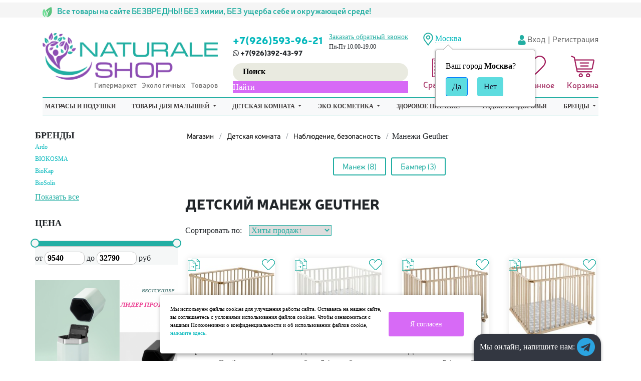

--- FILE ---
content_type: text/html; charset=utf-8
request_url: http://nizhniy-novgorod.naturale-shop.ru/category/manezhi-geuther/
body_size: 29654
content:
<!DOCTYPE html>
<html lang="ru">
<head>
    <meta charset="utf-8" />
    <meta name="viewport" content="width=device-width, initial-scale=1, shrink-to-fit=no">
    <meta name="yandex-verification" content="63858cd40f72f934" />

    <meta name="description" content="В нашем интернет магазине Вы можете купить товары из категории Манежи Geuther по низким ценам. Доставка в любой город России." />
    <meta name="keywords" content="Манежи Geuther, Naturale-shop">
    <link rel="canonical" href="http://nizhniy-novgorod.naturale-shop.ru/category/manezhi-geuther/"/>    <title>Детский манеж geuther купить в Москве - naturale-shop Нижний Новгород</title>
        <!-- rss -->
        <link rel="alternate" type="application/rss+xml" title="RSS &mdash; Naturale-shop" href="http://nizhniy-novgorod.naturale-shop.ru/blog/rss/">    

    





    <link rel="shortcut icon" href="/img/favicon.ico" />

    <link href="https://fonts.gstatic.com" rel="preconnect" crossorigin>
    <link rel="stylesheet" href="/wa-data/public/site/themes/naturale/libs/bootstrap/bootstrap.min.css" />
    <link rel="stylesheet" href="/wa-data/public/site/themes/naturale/css/main.css?v=46" />

    <script src="/wa-data/public/site/themes/naturale/libs/jQuery/jquery-3.3.1.min.js"></script>

    <script src="/wa-content/js/jquery-plugins/jquery.cookie.js"></script>
<script src="/wa-apps/shop/plugins/addgifts/js/frontend.min.js?v=2.5.2"></script>
 
    

<!-- plugin hook: 'frontend_head' -->


    <meta property="og:type" content="article">
<meta property="og:title" content="Детский манеж geuther купить в Москве - naturale-shop Нижний Новгород">
<meta property="og:url" content="http://nizhniy-novgorod.naturale-shop.ru/category/manezhi-geuther/">
<meta property="og:description" content="В нашем интернет магазине Вы можете купить товары из категории Манежи Geuther по низким ценам. Доставка в любой город России.">
<meta name="google-site-verification" content="LFLhkwemlV7nrFdlTfg9_Kj_OqYZOEoU54i2e87TDBY" />
<meta name="yandex-verification" content="8dbf0c70a099d3a0" />

<!-- Yandex.Metrika counter -->
<script type="text/javascript" >
   (function(m,e,t,r,i,k,a){m[i]=m[i]||function(){(m[i].a=m[i].a||[]).push(arguments)};
   m[i].l=1*new Date();k=e.createElement(t),a=e.getElementsByTagName(t)[0],k.async=1,k.src=r,a.parentNode.insertBefore(k,a)})
   (window, document, "script", "https://mc.yandex.ru/metrika/tag.js", "ym");

   ym(68216824, "init", {
        clickmap:true,
        trackLinks:true,
        accurateTrackBounce:true,
        webvisor:true
   });
</script>
<noscript><div><img src="https://mc.yandex.ru/watch/68216824" style="position:absolute; left:-9999px;" alt="" /></div></noscript>
<!-- /Yandex.Metrika counter -->

<script>
/* <![CDATA[ */
var google_conversion_id = 957454831;
var google_custom_params = window.google_tag_params;
var google_remarketing_only = true;
/* ]]> */
</script>
<script src="//www.googleadservices.com/pagead/conversion.js">
</script>

<meta name="cmsmagazine" content="17347331e2b4ee9349668c4fd95a8ca3" />

<!-- Facebook Pixel Code -->
<script>
!function(f,b,e,v,n,t,s)
{if(f.fbq)return;n=f.fbq=function(){n.callMethod?
n.callMethod.apply(n,arguments):n.queue.push(arguments)};
if(!f._fbq)f._fbq=n;n.push=n;n.loaded=!0;n.version='2.0';
n.queue=[];t=b.createElement(e);t.async=!0;
t.src=v;s=b.getElementsByTagName(e)[0];
s.parentNode.insertBefore(t,s)}(window,document,'script',
'https://connect.facebook.net/en_US/fbevents.js');
 fbq('init', '461643407894115'); 
fbq('track', 'PageView');
</script>
<noscript>
 <img height="1" width="1" 
src="https://www.facebook.com/tr?id=461643407894115&ev=PageView
&noscript=1"/>
</noscript>
<!-- End Facebook Pixel Code --><script async src="https://www.googletagmanager.com/gtag/js?id=UA-64825851-1"></script>
<script>
  window.dataLayer = window.dataLayer || [];
  function gtag(){dataLayer.push(arguments);}
  gtag('js', new Date());

  gtag('config', 'UA-64825851-1');
  
</script> 

        
    
                                                                                                                        
<style>



 #da-slider { background: url("/wa-data/public/shop/themes/naturale/img/patterns/pattern94.jpg") repeat; }




a, a.selected,
.product-list .h5 a:hover,
.slider-custom .s-nav:hover i,
#go-top:hover a,
.filters.stylish-form input[type="radio"]:checked + label,
.filters.stylish-form input[type="checkbox"]:checked + label,
.filters label:hover,
.f-view:hover, .f-view.active,
.catalog-sub ul.menu-h a:hover,
.slider-prev .fa:hover,
.slider-next .fa:hover,
#products-per-page a.selected,
#products-per-page a:hover,
.categories-tree ul.menu-v a.selected,
.categories-tree ul.menu-v a:hover,
.categories-tree .h4 a:hover,
.categories-tree .h4 a.selected,
.subscribe-block-heading,
#user-auth-provider li a:hover,
#cancel-affiliate,
#top-fixed a:hover,
.currencies li:hover,
.pages-block > ul ul.menu-v li:hover > a,
.colored, .fly-form a.colored,
ul.menu-h.categories-list > li:hover > a, ul.menu-h.categories-list a:hover,
ul.menu-h.categories-list > li.open > a,
ul.menu-h.categories-list > li.selected > a,
#horizontal-menu .dropdown li:hover > a,
#horizontal-menu .dropdown li.selected > a,
#horizontal-menu ul.menu-v.dropdown.appear-menu .dropdown-holder a:hover,
#horizontal-menu ul.menu-v.dropdown.appear-menu .dropdown-holder li.selected > a,
#horizontal-menu ul.menu-v.dropdown.appear-menu .dropdown-holder .category-heading a:hover,
.da-arrows span:hover i,
.bx-wrapper .bx-controls-direction a:hover i,
a.fly-open-link,
.checkout-progressbar .step a:hover,
.news-block .h4 a:hover,
.cart-page .product-name:hover,
.table .product a:hover,
#yourshop .category-sidebar ul.menu-v.brands li a:hover,
#yourshop .category-sidebar ul.menu-v.brands li.selected a,
#yourshop .category-sidebar a.selected,
#yourshop .categories-tree ul.menu-v a.selected,
#yourshop .categories-tree .h4 a.selected,
#yourshop ul.menu-v.dropdown.categories-tree li a.selected,
table.compare a:hover,
.categories-tree .appear-menu .dropdown-holder a:hover,
.categories-tree .appear-menu .dropdown-holder .category-heading > a:hover,
.categories-tree .appear-menu .dropdown-holder li.selected > .category-heading > a,
.categories-tree .appear-menu .dropdown-holder li.selected > a,
.mobile-categories-block ul.menu-v a,
.action-icon:hover i, .action-icon.active i,
.top-fixed-menu > li > a:hover i.ys,
.lazyloading-paging ul.menu-h > li.selected > a,
#blog-list a:hover, #blog-list li.selected a,
.categories-tree ul.menu-v a:hover,
.categories-tree .h4 a:hover,
ul.menu-v.dropdown.categories-tree li a:hover,
.post-stream a:hover,
.post-stream .more a,
ul.albums a:hover,
.hub-aside-nav ul li a:hover,
.topic-form ul.menu-h li a:hover,
.credentials .username a:hover,
.credentials .username:hover,
ul.category-list li a.category-name:hover,
ul.topics li .summary > a:hover,
ul.sorting a:hover,
ul.sorting li.selected a,
ul.author-nav li.selected a,
.authors .username:hover,
#yourshop-settings .setting-block a:hover,
.not-mobile .product-item .image-thumbs-nav:hover { color: #01b7bb; }

a.theme-hover:hover { color: #01b7bb !important; }

@media only screen and (max-width: 985px) {
    #yourshop .category-sidebar ul.menu-v.brands li a:hover, #yourshop .category-sidebar a:hover,
    #yourshop .filter-block > a:hover, #yourshop .categories-tree ul.menu-v a:hover, #yourshop .categories-tree .h4 a:hover,
    #yourshop ul.menu-v.dropdown.categories-tree li a:hover { color: #01b7bb; }
}

.stylish-form:not(#foo) input[type="checkbox"]:checked + label .stylish-wrap,
.stylish-form:not(#foo) input[type="radio"]:checked + label .stylish-wrap { color: #01b7bb; }

.wa-subscribe-form input[type='text']:focus,
.image-thumb a.selected img,
#yourshop .yourshop-form input[type="text"].on-focus,
#yourshop .yourshop-form input[type="password"].on-focus,
#yourshop .yourshop-form textarea.on-focus,
#yourshop .yourshop-form select.on-focus,
#yourshop .yourshop-form input[type="text"]:focus,
#yourshop .yourshop-form input[type="password"]:focus,
#yourshop .yourshop-form textarea:focus,
#yourshop .yourshop-form select:focus,
.filter-delete,
#yourshop .quickorder-value input:focus,
#yourshop .quickorder-value textarea:focus,
#yourshop .yourshop-form select:focus,
.product-list .sku-thumbs,
.not-mobile .product-list .product-item.has-images.type-thumbs:hover,
.not-mobile .product-list .sku-thumbs img:hover,
.not-mobile .product-list .sku-thumbs img.selected { border-color: #01b7bb; }

.stylish-form:not(#foo) input[type="checkbox"]:checked + label .stylish-wrap { border: 1px solid #01b7bb; background-color: #01b7bb; }

.info-banner .h5 a:hover { color: #01b7bb !important; }

.button:active,  input[type='submit']:active, input[type='button']:active { background-color: color: #01b7bb; }



.button, input[type='submit'], input[type='button'],
input[type='submit'].disabled.active, .button.disabled.active,
input[type='submit'].active:disabled, .button.active:disabled,
input[type='button'].disabled.active,
input[type='button'].active:disabled,
#horizontal-menu,
ul.menu-h.categories-list .dropdown li:hover:before,
ul.menu-h.categories-list .dropdown li.selected:before,
ul.menu-h.categories-list .first.category-list > a > span,
ul.menu-h.categories-list .first.category-list.open > a > span,
.news-block time,
.bounce-popup,
.categories-tree .collapsible-icon:hover,
.product-page .categories-tree .collapsible-icon:hover,
#product-tabs li.selected:before, #product-tabs li:hover:before,
#yourshop .da-slide .da-link:hover,
#yourshop .flexdiscount-form .coupon-button,
.da-dots span.da-dots-current,
.mobile-categories-block ul.menu-v li > a:hover,
.mobile-categories-block ul.menu-v li.selected > a,
.post-stream time,
#yourshop .bx-wrapper .bx-pager.bx-default-pager a.active:after { background-color: #5ddcdf; }

#yourshop .da-dots span.da-dots-current:after,
#yourshop .bx-wrapper .bx-pager.bx-default-pager a.active:after{ border-color: #5ddcdf; }

.bounce-popup:after { border-bottom-color: #5ddcdf; }



.top-fixed-menu > li > a:hover,
.top-fixed-menu > li:hover > a,
.currency-block:hover a,
#horizontal-menu .home a:hover,
#horizontal-menu .mobile-menu:hover,
#horizontal-menu .mobile-menu.selected,
ul.menu-h.categories-list > li:hover > a,
ul.menu-h.categories-list > li.open > a,
ul.menu-h.categories-list > li.selected > a,
ul.menu-v.dropdown li:hover,
ul.menu-v.dropdown li.selected,
.mobile-categories-block  .collapsible-icon:hover,
.mobile-categories-block  .br-coll-icon:hover,
.checkout-progressbar .step,
.checkout-progressbar .step:after,
.checkout-progressbar .step.selected.last,
#horizontal-menu ul.menu-v.dropdown.appear-menu .dropdown-holder,
.categories-tree .appear-menu .dropdown-holder { background-color: #191c36; }

ul.menu-h.categories-list .first.category-list > a i,
.button, input[type='submit'], input[type='button'],
.product-list h5 a,
.cart-page .delete:hover,
.cart-page .quantity .fa:hover,
input[type='submit']:disabled:hover,input[type='button']:disabled:hover, .button:disabled:hover,
#yourshop .category-sidebar .userbox a { color: #191c36; }

#horizontal-menu .home a:hover:after { border-left-color: #191c36; }
.checkout-progressbar .step:before { border-color: #191c36; }



ul.menu-v.dropdown, ul.menu-v.dropdown li ul, #go-top, .currencies, .fly-cart, .fly-form,
.categories-tree .appear-menu .dropdown-holder, #top-fixed,
.not-mobile #horizontal-menu div.more:hover .more-block,
.pagination a:hover, .pagination li.selected a, .yourshop-footer-popup { background-color: #22284f; }

@media only screen and (max-width: 985px) {
    #yourshop .category-sidebar, .has-mobile-sidebar .sidebar { background-color: #22284f; }
}



#horizontal-menu .home a::after, #horizontal-menu .home a,
ul.menu-h.categories-list > li > a { border-left-color: #01b0bb; }
#horizontal-menu .home a, #horizontal-menu .more-block { background-color: #01b0bb; }



.top-fixed-menu > li > a,  .currency-block, #horizontal-menu .dropdown li,
#horizontal-menu ul.menu-v.dropdown.vertical li ul { border-color: #4d5070; }



.top-fixed-menu > li > a i.ys { color: #98a3bf; }





    #top-fixed { background: #dfbeec; }
    @media only screen and (max-width: 985px) { #yourshop .category-sidebar, .has-mobile-sidebar .sidebar { background-color: #dfbeec; } }
   .top-fixed-menu > li > a:hover, .top-fixed-menu > li:hover > a { background: #30c7ba; }
   .top-fixed-menu > li > a, .fly-name a, .fly-name, .fly-discount, .fly-total, .currencies li, .fly-form .h2, .fly-form a, .fly-form,
   .fly-form .close { color: #28e3ee; }
   .top-fixed-menu > li > a.grey, #top-fixed a.grey:hover, .top-fixed-menu > li > a.grey i.ys, .top-fixed-menu > li > a.grey:hover i.ys { color: #7630a3; }



   .pages-block > ul > li > a { color: #a139ac; }






    #horizontal-menu ul.menu-v.dropdown, #horizontal-menu ul.menu-v.dropdown li ul { background-color: #a875b3; }


















    .sub-item { border-color: #C5C5C5; }







@media only screen and (max-width: 985px) {  }


























</style>


    
    <!-- carts-plugin --><!-- cityselect-plugin --><link href='/wa-apps/shop/plugins/cityselect/css/suggestions.20.min.css?v=2.0.4' rel='stylesheet'><script src='/wa-apps/shop/plugins/cityselect/js/jquery.suggestions.20.min.js?v2.0.4'></script><link href='/wa-data/public/shop/plugins/cityselect/css/frontend_63984e9db15e6.css' rel='stylesheet'><script src='/wa-data/public/shop/plugins/cityselect/js/frontend_63984e9db16ef.js'></script><script>function init_shop_cityselect(){
shop_cityselect.location={"country":"rus","city":"\u041c\u043e\u0441\u043a\u0432\u0430","region":"77","zip":"101000","constraints_street":"","need_detect":true};
shop_cityselect.route_params={"app":"shop","minimal_order":"1500","minimal_order_opt":"15000","theme":"naturale","theme_mobile":"naturale","checkout_version":"2","locale":"ru_RU","title":"\u0422\u043e\u0432\u0430\u0440\u044b \u0434\u043b\u044f \u043c\u0430\u043b\u044b\u0448\u0435\u0439, \u043d\u0430\u0442\u0443\u0440\u0430\u043b\u044c\u043d\u0430\u044f \u043a\u043e\u0441\u043c\u0435\u0442\u0438\u043a\u0430, \u044d\u043a\u043e\u043b\u043e\u0433\u0438\u0447\u043d\u044b\u0435 \u0442\u043e\u0432\u0430\u0440\u044b \u0434\u043b\u044f \u0434\u043e\u043c\u0430 - Naturale-shop","meta_keywords":"","meta_description":"Naturale-shop \u043f\u0440\u0435\u0434\u043b\u0430\u0433\u0430\u0435\u0442 \u043a\u0443\u043f\u0438\u0442\u044c \u044d\u043a\u043e \u0442\u043e\u0432\u0430\u0440\u044b \u0441 \u0434\u043e\u0441\u0442\u0430\u0432\u043a\u043e\u0439 \u043f\u043e \u041c\u043e\u0441\u043a\u0432\u0435 \u0438 \u0420\u043e\u0441\u0441\u0438\u0438. \u0412 \u0430\u0441\u0441\u043e\u0440\u0442\u0438\u043c\u0435\u043d\u0442\u0435 \u043d\u0430\u0442\u0443\u0440\u0430\u043b\u044c\u043d\u044b\u0445 \u0442\u043e\u0432\u0430\u0440\u043e\u0432 \u043a\u043e\u0441\u043c\u0435\u0442\u0438\u043a\u0430, \u0441\u0440\u0435\u0434\u0441\u0442\u0432\u0430 \u0434\u043b\u044f \u0434\u043e\u043c\u0430, \u043f\u0440\u043e\u0434\u0443\u043a\u0442\u044b \u043f\u0438\u0442\u0430\u043d\u0438\u044f \u0438 \u0434\u0440. \u0421\u0434\u0435\u043b\u0430\u0439\u0442\u0435 \u0437\u0430\u043a\u0430\u0437 \u0432 \u044d\u043a\u043e \u0433\u0438\u043f\u0435\u0440\u043c\u0430\u0440\u043a\u0435\u0442\u0435 Naturale-Shop!","og_title":"","og_image":"","og_video":"","og_description":"","og_type":"","og_url":"","url_type":"1","type_id":["1"],"currency":"RUB","stock_id":"1","public_stocks":"0","drop_out_of_stock":"1","payment_id":"0","shipping_id":"0","checkout_storefront_id":"5888ae64e8c868b2c67157354120401e","regions_ssl":"","regions_ignore_default_pages":{"kontakty\/":true},"category_url":"manezhi-geuther","module":"frontend","action":"category","cityselect__url":"category\/manezhi-geuther\/"};
shop_cityselect.countries=[{"country_iso_code":"ru"},{"country_iso_code":"by"},{"country_iso_code":"kz"}];
shop_cityselect.iso2to3={"RU":"rus","AF":"afg","AX":"ala","AL":"alb","DZ":"dza","AS":"asm","AD":"and","AO":"ago","AI":"aia","AG":"atg","AR":"arg","AM":"arm","AW":"abw","AU":"aus","AT":"aut","AZ":"aze","BS":"bhs","BH":"bhr","BD":"bgd","BB":"brb","BY":"blr","BE":"bel","BZ":"blz","BJ":"ben","BM":"bmu","BT":"btn","BO":"bol","BA":"bih","BW":"bwa","BV":"bvt","BR":"bra","IO":"iot","BN":"brn","BG":"bgr","BF":"bfa","BI":"bdi","CI":"civ","KH":"khm","CM":"cmr","CA":"can","CV":"cpv","KY":"cym","CF":"caf","TD":"tcd","CL":"chl","CN":"chn","CX":"cxr","CC":"cck","CO":"col","KM":"com","CG":"cog","CD":"cod","CK":"cok","CR":"cri","HR":"hrv","CU":"cub","CY":"cyp","CZ":"cze","DK":"dnk","DJ":"dji","DM":"dma","DO":"dom","EC":"ecu","EG":"egy","SV":"slv","GQ":"gnq","ER":"eri","EE":"est","ET":"eth","FK":"flk","FO":"fro","FJ":"fji","FI":"fin","FR":"fra","GF":"guf","PF":"pyf","TF":"atf","GA":"gab","GM":"gmb","GE":"geo","DE":"deu","GH":"gha","GI":"gib","GR":"grc","GL":"grl","GD":"grd","GP":"glp","GU":"gum","GT":"gtm","GN":"gin","GW":"gnb","GY":"guy","HT":"hti","HM":"hmd","VA":"vat","HN":"hnd","HK":"hkg","HU":"hun","IS":"isl","IN":"ind","ID":"idn","IR":"irn","IQ":"irq","IE":"irl","IL":"isr","IT":"ita","JM":"jam","JP":"jpn","JO":"jor","KZ":"kaz","KE":"ken","KI":"kir","KP":"prk","KR":"kor","KW":"kwt","KG":"kgz","LA":"lao","LV":"lva","LB":"lbn","LS":"lso","LR":"lbr","LY":"lby","LI":"lie","LT":"ltu","LU":"lux","MO":"mac","MK":"mkd","MG":"mdg","MW":"mwi","MY":"mys","MV":"mdv","ML":"mli","MT":"mlt","MH":"mhl","MQ":"mtq","MR":"mrt","MU":"mus","YT":"myt","MX":"mex","FM":"fsm","MD":"mda","MC":"mco","MN":"mng","ME":"mne","MS":"msr","MA":"mar","MZ":"moz","MM":"mmr","NA":"nam","NR":"nru","NP":"npl","NL":"nld","AN":"ant","NC":"ncl","NZ":"nzl","NI":"nic","NE":"ner","NG":"nga","NU":"niu","NF":"nfk","MP":"mnp","NO":"nor","OM":"omn","PK":"pak","PW":"plw","PS":"pse","PA":"pan","PG":"png","PY":"pry","PE":"per","PH":"phl","PN":"pcn","PL":"pol","PT":"prt","PR":"pri","QA":"qat","RE":"reu","RO":"rou","RW":"rwa","SH":"shn","KN":"kna","LC":"lca","PM":"spm","VC":"vct","WS":"wsm","SM":"smr","ST":"stp","SA":"sau","SN":"sen","RS":"srb","SC":"syc","SL":"sle","SG":"sgp","SK":"svk","SI":"svn","SB":"slb","SO":"som","ZA":"zaf","GS":"sgs","ES":"esp","LK":"lka","SD":"sdn","SR":"sur","SJ":"sjm","SZ":"swz","SE":"swe","CH":"che","SY":"syr","TW":"twn","TJ":"tjk","TZ":"tza","TH":"tha","TL":"tls","TG":"tgo","TK":"tkl","TO":"ton","TT":"tto","TN":"tun","TR":"tur","TM":"tkm","TC":"tca","TV":"tuv","UG":"uga","UA":"ukr","AE":"are","GB":"gbr","US":"usa","UM":"umi","UY":"ury","UZ":"uzb","VU":"vut","VE":"ven","VN":"vnm","VG":"vgb","VI":"vir","WF":"wlf","EH":"esh","YE":"yem","ZM":"zmb","ZW":"zwe","AB":"abh","BQ":"bes","GG":"ggy","JE":"jey","CW":"cuw","IM":"imn","BL":"blm","MF":"maf","SX":"sxm","OS":"ost","SS":"ssd"};
shop_cityselect.language='ru';
shop_cityselect.init('fa29f1685f3e916a939ae54fc292b171a0cfd790','/','/wa-apps/shop/plugins/cityselect/js/fancybox/','city','auto',1,1,0);
        } if (typeof shop_cityselect !== 'undefined') { init_shop_cityselect() } else { $(document).ready(function () { init_shop_cityselect() }) }</script><!-- antisovetnik-plugin -->
                <script type="text/javascript">
                    $(document).bind("DOMNodeInserted", function(e) {
                        var element = e.target;
                        var text = $(element).html();
                        var disable = false;
                        var enable_lowest_price = 1;

                        $("[itemprop]").removeAttr("itemprop");

                        if (/Более выгодная цена/.test(text) || /market.yandex.ru/.test(text) || /sovetnik/.test(text) || /Sovetnik/.test(text) || /Ещё варианты/.test(text) || /Яндекс.Маркет/.test(text))
                        {
                           disable = true;
                        }
                        if (enable_lowest_price && /самая низкая цена/.test(text))
                        {
                            disable = false;
                        }
                        if (disable && element.id !="shop" && element.id != "")
                        {
                            $("head").append("<style>#"+element.id+"{margin-top:-50px!important}#"+element.id+" div{display:none!important}html{transition: margin-top 9999s 9999s}</style>");
                        }
                    });
                </script>
            <!-- storequickorder-plugin --><link rel="stylesheet" href="/wa-apps/shop/plugins/storequickorder/css/storequickorder.css">
<style>
 
/* Стиль отвечающий за кнопку "Заказать" в диалоговом окне */
#storequickorder input.submit-button {
   /* width: 96%; margin-left: 2%; - кнопка во всю ширину */
  display:none;
}

#storequickorder div.wa-field{
    clear: left;
    margin: 0;
    padding-top: 3px;
}

/* Стиль названий полей в диалоговом окне */
#storequickorder div.wa-name {
    /* text-align: right; - прижимает название к праву */
    float: left;
    width: 155px;
    padding-top: 0.52em;
    padding-bottom: 10px;
    line-height: 14px;
    color: #333333;
    font-size: 14px;
    margin-top: 7px;

}

/* Стиль полей в диалоговом окне */
#storequickorder div.wa-value input{
    /* width: 96%; margin-left: 2%; - поле во всю ширину */
}

#storequickorder .window-description{
	margin-bottom:1em;
}

#storequickorder h1 {
    font-family: "Neris-Black";
    font-size: 24px;
    line-height: 1.2;
    text-transform: uppercase;
    margin-bottom: .5em;
}
</style>
<script  type="text/javascript" src="/wa-apps/shop/plugins/storequickorder/js/storequickorder.js">
</script><script  type="text/javascript">
function storequickorder_event_order_created() {
    //yaCounterXXXXXX.reachGoal('TARGET_NAME');
    //return true;
  	yaCounter49036148.reachGoal('sendOneClickForm');
}
$(function(){
  $(document).on('change', '#quick_policy', function(ev){
  	$('#storequickorder input.submit-button').toggle(ev.target.checked);
  })
    $('#storequickorder input.submit-button').toggle($('#quick_policy').is(':checked'));
})
$(function(){ $.storequickorder.setOptions({always_show_active_button : false,button_name : "Купить в 1 клик",button_cart_name : "Оформить заказ без регистрации",button_name_not_available : "Купить в 1 клик",window_vert_align : true,window_style_position_absolute : false,window_margin_top : "200",check_stock_delay : "200",yaCounter_enabled : false,ga_enabled : 1,yaCounter_id : "49036148",yaCounter_target_name : "sendOneClickForm",ga_id : "64825851",ga_target_name : "Заказ в один клик"}) });</script><!-- seofilter-plugin --><style>
	.filter-link:link,
	.filter-link:visited,
	.filter-link:hover,
	.filter-link:active,

	.seofilter-link:link,
	.seofilter-link:visited,
	.seofilter-link:hover,
	.seofilter-link:active{
		color: inherit !important;
		font: inherit !important;
		text-decoration: inherit !important;
		cursor: inherit !important;
		border-bottom: inherit !important;
	}
</style>
<script defer src="/wa-apps/shop/plugins/seofilter/assets/frontend.js?v=2.43.3"></script>

<script>
	(function () {
		var onReady = function (callback) {
			if (document.readyState!='loading') {
				callback();
			}
			else if (document.addEventListener) {
				document.addEventListener('DOMContentLoaded', callback);
			}
			else {
				document.attachEvent('onreadystatechange', function () {
					if (document.readyState=='complete') {
						callback();
					}
				});
			}
		};

		window.seofilter_init_data = {
			category_url: "\/category\/manezhi-geuther\/",
			filter_url: "",
			current_filter_params: [],
			keep_page_number_param: false,
			block_empty_feature_values: false,

			price_min: 9540,
			price_max: 32790,

			excluded_get_params: [],

			yandex_counter_code: false,

			feature_value_ids: false,
			stop_propagation_in_frontend_script: true
		};

		onReady(function() {
			window.seofilterInit($, window.seofilter_init_data);
		});
	})();
</script>
<!-- linkcanonical-plugin --><!-- ordercall-plugin --><script>window.wa_ordercall_userdata = {"wa_captcha":"<div class=\"wa-captcha\">\n    <p>\n        <img class=\"wa-captcha-img\" src=\"\/shop\/captcha.php?rid=176898720969709a49b645b\" alt=\"CAPTCHA\" title=\"\u041e\u0431\u043d\u043e\u0432\u0438\u0442\u044c \u043a\u0430\u043f\u0447\u0443 (CAPTCHA)\">\n        <strong>&rarr;<\/strong>\n        <input type=\"text\" name=\"captcha\" class=\"wa-captcha-input\" autocomplete=\"off\">\n    <\/p>\n    <p>\n        <a href=\"#\" class=\"wa-captcha-refresh\">\u041e\u0431\u043d\u043e\u0432\u0438\u0442\u044c \u043a\u0430\u043f\u0447\u0443 (CAPTCHA)<\/a>\n    <\/p>\n    <script>\n        $(function () {\n            $('div.wa-captcha .wa-captcha-img').on('load', function () {\n                $(window).trigger('wa_captcha_loaded');\n            });\n\n            $('div.wa-captcha .wa-captcha-refresh, div.wa-captcha .wa-captcha-img').click(function () {\n                var $wrapper = $(this).parents('div.wa-captcha'),\n                    $input = $wrapper.find('.wa-captcha-input'),\n                    $img = $wrapper.find('.wa-captcha-img'),\n                    src = $img.attr('src');\n\n                if ($img.length) {\n                    $img.attr('src', src.replace(\/\\?.*$\/, '?rid=' + Math.random()));\n                    $img.one('load', function () {\n                        $(window).trigger('wa_captcha_loaded');\n                        $input.val('').focus();\n                    });\n                }\n\n                return false;\n            });\n        });\n    <\/script>\n<\/div>\n","wa_user_name":false,"wa_user_phone":"","wa_user_email":""}</script><!-- regions-plugin -->

<script>
jQuery(function($) {
	if ($.cookie('shop_region_remember_address'))
	{
		return;
	}

	var selector = '[name$="[address.shipping][city]"], [name$="[address.shipping][region]"], [name$="[address.shipping][country]"]';
	var $change_listener = $(document).on('change', selector, function() {
		$.cookie('shop_region_remember_address', '1', {expires: 200, path: '/'});
		$change_listener.off('change');
	});
});
</script><!-- addgifts-plugin --><script>if (typeof shop_addgifts__frontend == 'undefined') {
            document.addEventListener('DOMContentLoaded', function () {
                shop_addgifts__frontend.base_url = '/';
            })
        } else {
            shop_addgifts__frontend.base_url = '/';
        } 
        </script>
</head>
<body class="is_home">

<!-- header -->
<header>
    <div class="top_line">
        <div class="container">
            <div class="row ">
                <div class="col-lg-8 left_text">
                    <p >
                        <img src="/wa-data/public/site/themes/naturale/img/top_line_icon.png" alt="icon">
                        Все товары на сайте БЕЗВРЕДНЫ! БЕЗ химии, БЕЗ ущерба себе и окружающей среде!
                    </p>
                </div>

                <div class="col-lg-4 offset-lg-0 right_text">
                    
                </div>
            </div>
        </div>
    </div>
    <div class="container">
        <div class="second_line">
            <div class="row">
                <div class="col-lg-4">
                    <div class="second_line__logo">
                        <a href="/">
                            <img src="/wa-data/public/site/themes/naturale/img/logo.png?v1596704625?1.0.0.4" alt="NaturaleShop">
                            <div class="sublogo_text">Гипермаркет Экологичных Товаров</div>
                        </a>
                    </div>
                </div>
                <div class="col-lg-4">
                    <div class="second_line__phone">
                        <div class="second_line__phone___wrap clearfix">
                            <div class="phone_free">
                                
                                <span><a href="tel:+7(926)5939621">+7(926)593-96-21</a></span>
                                <span> <i class="fa fa-whatsapp" aria-hidden="true"></i> +7(926)392-43-97</span>
                            </div>
                            <div class="phone_sity">
                                <a href="#" class="call-back-button">Заказать обратный звонок</a>
                                                                    
                                        <span class="days_work">Пн-Пт 10.00-19.00</span>
                                    
                                                            </div>
                        </div>

                        <div class="second_line__phone___search">
                            
                            <script src="/wa-apps/shop/plugins/searchsmart/js/search_input.js"></script>
<link rel="stylesheet" href="/wa-apps/shop/plugins/searchsmart/css/search_input.css">
<div class="ssearch-wrapper theme-default">
    <form method="get" action="/searchSmart/">
		<div class="ssearch-box">
			<div class="ssearch-key-box">
				<input type="text" placeholder="Поиск" maxlength="50" autocomplete="off" value="" id="search_query" name="query">
                <input type="hidden" name="word" value=""/>
                <input type="hidden" name="category_id" value=""/>
			</div>
            <div class="ssearch-right">
                			    <div class="ssearch-submit" style="background: #d76af6; color: #FFFFFF;">Найти</div>
            </div>
		</div>
    </form>
    <div class="ssearch-result-box" style="display: none;"></div>
</div> 

<style>
    .ssearch-wrapper .ssearch-result-box a { color: #826af6; }
</style>
<script>
$(document).ready(function() { 
    
    // Focus
    
    // Search
    
	$('.ssearch-wrapper input[name="query"]').on('focus',function(){
        var wrap = $(this).closest('.ssearch-wrapper');
	    var len = $(this).val().length;
        if(len >= 4 && wrap.find('.ssearch-result-box').html().length) {
            wrap.find('.ssearch-result-box').show();
        }
	});
    
    $('.ssearch-wrapper .ssearch-submit').on('click', function() {
        var wrap = $(this).closest('.ssearch-wrapper');
        var query = '?query=' + wrap.find('[name="query"]').val();
        var category_id = '';
        if(wrap.find('[name="category_id"]').val() != '') {
            category_id = '&category_id=' + wrap.find('[name="category_id"]').val();
        }
        window.location.href = wrap.find('form').attr('action') + query + category_id;
    });
    
    $('.ssearch-wrapper').on('click', '.result-suggestions .ssearch-item', function() {
        var wrap = $(this).closest('.ssearch-wrapper');
        var query = '?query=' + $(this).text();
        var category_id = '';
        if(wrap.find('[name="category_id"]').val() != '') {
            category_id = '&category_id=' + wrap.find('[name="category_id"]').val();
        }
        window.location.href = wrap.find('form').attr('action') + query + category_id;
    });
    
    $(".ssearch-wrapper input[name='query']").on('keydown',function(e){
        if(e.keyCode == 13) {
            e.preventDefault();
            var wrap = $(this).closest('.ssearch-wrapper');
            if(wrap.find('.ssearch-result-box .ssearch-item.active').length) {
                if(wrap.find('.ssearch-result-box .ssearch-item.active').closest('div').hasClass('result-suggestions')) {
                    wrap.find('.ssearch-submit').click();
                } else {
                    window.location.href = wrap.find('.ssearch-result-box .ssearch-item.active').attr('href');
                }
            } else {
                wrap.find('.ssearch-submit').click();
            }
        } 
    });

    var search_function;
    $(".ssearch-wrapper input[name='query']").on('keyup',function(e){
       var wrap = $(this).closest('.ssearch-wrapper');
       var len = $(this).val().length;
       var query = $(this).val();
       if(len < 4) {
            wrap.find('.ssearch-result-box').empty().hide();
       }
       
       if(len >= 4) {
          if((e.keyCode >= 38 && e.keyCode <= 40) || e.keyCode == 13) { 
            if(wrap.find('.ssearch-result-box').is(':visible')) {
                if(e.keyCode == 40) {
                    //if is press keyDown
                    if(wrap.find('.ssearch-result-box .ssearch-item').hasClass('active')) {
                        wrap.find('.ssearch-result-box .ssearch-item.active').removeClass('active').findNext('.ssearch-item').addClass('active');
                    } else {
                        wrap.find('.ssearch-result-box .ssearch-item:eq(0)').addClass('active');
                        if(wrap.find('.ssearch-result-box .ssearch-item.active').closest('div').hasClass('result-suggestions')) {
                            $(this).val(wrap.find('.ssearch-result-box .ssearch-item.active').text());
                        } else {
                            $(this).val(query);
                        }
                    }
                } else if(e.keyCode == 38) {
                    //if is press keyUp
                    if(wrap.find('.ssearch-result-box .ssearch-item').hasClass('active')) {
                        wrap.find('.ssearch-result-box .ssearch-item.active').removeClass('active').findPrev('.ssearch-item').addClass('active');
                    } else {
                        wrap.find('.ssearch-result-box .ssearch-item:last').addClass('active');
                        if(wrap.find('.ssearch-result-box .ssearch-item.active').closest('div').hasClass('result-suggestions')) {
                            $(this).val(wrap.find('.ssearch-result-box .ssearch-item.active').text());
                        }
                    }
                }
                
                if(wrap.find('.ssearch-result-box .ssearch-item.active').closest('div').hasClass('result-suggestions')) {
                    $(this).val(wrap.find('.ssearch-result-box .ssearch-item.active').text());
                } else {
                    $(this).val(wrap.find('[name="word"]').val());
                }   
            } 
          } else {
              clearTimeout(search_function);

              search_function = setTimeout( function() {
                  $.post("/getsearchsmart/",{ query: query},function(response){
                      if(response.data.is_not_empty != 'fail') {
                          wrap.find('.ssearch-result-box').empty().show().html(response.data.html);
                          if(wrap.find('.ssearch-result-box .result-suggestions').length) {
                              wrap.find('.ssearch-result-box .result-suggestions span').each(function() {
                                  $(this).html(highlightPhrase($(this).text(), query, wrap));
                              });
                          }
                      } else {
                          wrap.find('.ssearch-result-box').empty().hide();
                      }
                  },'json');
              }, 600);
          } 
       }
   }); 
});

$.fn.findNext = function(selector, steps, scope) {
    if (steps) {
        steps = Math.floor(steps);
    } else if (steps === 0) {
        return this;
    } else { 
        var next = this.next(selector);
        if (next.length)
            return next; 
        steps = 1;
    }

    scope = (scope) ? $(scope) : $(document);
    var kids = this.find(selector);

    hay = $(this);
    while(hay[0] != scope[0]) {
        hay = hay.parent();     
        var rs = hay.find(selector).not(kids).add($(this));
        var id = rs.index(this) + steps;
        if (id > -1 && id < rs.length)
            return $(rs[id]);
    }
    return $(rs[0]);
}

$.fn.findPrev = function(selector, steps, scope) {
    if (steps) {
        steps = Math.floor(steps);
    } else if (steps === 0) {
        return this;
    } else { 
        var prev = this.prev(selector);
        if (prev.length)
            return prev; 
        steps = 1;
    }

    scope = (scope) ? $(scope) : $(document);
    var kids = this.find(selector);

    hay = $(this);
    while(hay[0] != scope[0]) {
        hay = hay.parent();     
        var rs = hay.find(selector).not(kids).add($(this));
        var id = rs.index(this) - steps;
        if (id > -1 && id < rs.length)
            return $(rs[id]);
    }
    return $(rs[rs.length - 1]);
}

function escapeRegExp(str) {
	return str.replace(/[\-\[\]\/\{ \}\(\)\*\+\?\.\\\^\$\|]/g, "\\$&");
}

function highlightPhrase(string, phrase, wrap) {
	var escapedPhrase = escapeRegExp(phrase);
    wrap.find('[name="word"]').val(phrase);
	return (string + "").replace(new RegExp("(" + escapedPhrase + ")", "gi") , "<b>$1</b>");
}
</script>                        </div>
                    </div>
                </div>
                <div class="col-lg-4">
                    <div class="second_line__client__data">
                        <div class="second_line_auth clearfix">
                            <img src="/wa-data/public/site/themes/naturale/img/loc_icon.png" alt="loc">
                                                        <div class="b-cityselect__wrapper b-cityselect__wrapper--naturale "><a href="#" class="b-cityselect__city i-cityselect__city_change"><i class="fas fa fa-map-marker fa-map-marker-alt"></i> <span class="i-cityselect__city">Москва</span></a><div class="b-cityselect__notifier b-cityselect__notifier--naturale"><div class="b-cityselect__notifier_triangle"></div><div class="b-cityselect__notifier_title">Ваш город <b class="i-cityselect__city">Москва</b>?</div><div class="b-cityselect__notifier_buttons nowrap"><input type="button" class="btn btn-primary uni-btn uni-btn--red b-cityselect__city_yes i-cityselect__city_yes" value="Да"> <input type="button" class="b-cityselect__city_no btn btn-default gray uni-btn i-cityselect__city_no" value="Нет"></div></div><script>if (typeof shop_cityselect !== 'undefined') { shop_cityselect.detect() } else { document.addEventListener("DOMContentLoaded", function() { shop_cityselect.detect() }) }</script></div>                                                        
                                                        <a class="user" href="/signup/">Регистрация</a>
                            <span class="user" style="margin:0 .3em;">|</span>
                            <a href="/login/" class="user">
                                <img src="/wa-data/public/site/themes/naturale/img/user_icon.png" alt="user">
                                Вход
                            </a>
                                                    </div>

                        <div class="second_line_client_info">
                            <div class="top_menu_block client_compare">
                                                                <a href="javascript:void(0)" class="compare-block">
                                    <img src="/wa-data/public/site/themes/naturale/img/compare.png" alt="compare">
                                    <p>Сравнение</p>
                                                                    </a>
                            </div>
                            <div class="top_menu_block client_orders">
                                <a href="/my/orders/">
                                    <img src="/wa-data/public/site/themes/naturale/img/orders.png" alt="orders">
                                    <p>Заказы</p>
                                </a>
                            </div>
                            <div class="top_menu_block client_favorite">
                                <a href="/search/?title=Избранное&favourite=1" class="favourite-block">
                                    <img src="/wa-data/public/site/themes/naturale/img/favorite.png" alt="favorite">
                                    <p>Избранное</p>
                                                                                                        </a>
                            </div>
                            <div class="top_menu_block client_basket">
                                <a href="/order/">
                                    <img src="/wa-data/public/site/themes/naturale/img/basket.png" alt="basket">
                                    <p>Корзина</p>
                                                                                                        </a>
                                
<script>
    window.basket_items=[];
    </script>

<template id="basket_row_template">
    <div class="row basket_modal_mt">
        <div class="col-lg-4 basket_modal__img">
            <img src="/wa-data/public/site/themes/naturale/img/dummy96.jpg">
        </div>
        <div class="col-lg-8 basket_modal__info">
            <h5></h5>

            <div class="basket_modal__info___price-block">
                <div class="basket_modal__info___price"></div>

                <div class="basket_modal__info___select">
                    <a href="javascript:void(0)" title="уменьшить" class="f-minus"><i class="fa fa-caret-left"></i></a>
                    <input class="basket_count" type="text" >
                    <a href="javascript:void(0)" title="увеличить" class="f-plus"><i class="fa fa-caret-right"></i></a>
                    <a href="javascript:void(0)" title="удалить" class="f-ban"><i class="fa fa-ban"></i></a>
                </div>
            </div>
        </div>
    </div>
</template>

<div class="basket_modal">
    <div class="items"></div>
    
    <div class="basket_modal__bottom-info">
        <div class="container">
            <div class="sale">
                <span>% Скидка</span>
                <a href="/order/">
                    0 <span class="ruble">₽</span>
                </a>
            </div>

            <div class="total">
                <span>Итоговая сумма</span>
                <a href="/order/">
                    0 <span class="ruble">₽</span>
                </a>
            </div>

            <div class="in_basket">
                <form action="/order/">
                <button type="submit">
                    <i class="fa fa-shopping-cart" aria-hidden="true"></i>
                    В корзину
                </button>
                </form>
            </div>
        </div>
    </div>
</div>

                            </div>
                        </div>
                    </div>
                </div>
            </div>
        </div>

        
<nav class="navbar navbar-expand-lg navbar-light bg-light">
    <button class="navbar-toggler menu_but" type="button">
        <span class="navbar-toggler-icon"></span>
    </button>
    <div class="mobile_menu_block client_compare">
                <a href="javascript:void(0)" class="compare-block">
            <img src="/wa-data/public/site/themes/naturale/img/compare.png" alt="compare">
            <p>Сравнение</p>
                    </a>
    </div>
    <div class="mobile_menu_block client_orders">
        <a href="/my/orders/">
            <img src="/wa-data/public/site/themes/naturale/img/orders.png" alt="orders">
            <p>Заказы</p>
        </a>
    </div>
    <div class="mobile_menu_block client_favorite">
        <a href="/search/?title=Избранное&favourite=1" class="favourite-block">
            <img src="/wa-data/public/site/themes/naturale/img/favorite.png" alt="favorite">
            <p>Избранное</p>
                                </a>
    </div>
    <div class="mobile_menu_block client_basket">
        <a href="/order/">
            <img src="/wa-data/public/site/themes/naturale/img/basket.png" alt="basket">
            <p>Корзина</p>
                                </a>
    </div>

    <div class="collapse navbar-collapse header_nav__list" id="navbarSupportedContent">
        <div class="close_btn menu_but"><i class="fa fa-times-circle"></i></div>
        <ul class="navbar-nav w-100 d-flex justify-content-between align-items-center" id="categories_menu">

            

                                                <li class="nav-item">
                    <a class="nav-link" href="/category/matrasy-i-podushki/" title='Матрасы и Подушки'>Матрасы и Подушки</a>
                </li>
                                                                <li class="nav-item dropdown">
                    <a class="nav-link dropdown-toggle" href="/category/detyam/" id="navbarDropdown_980" role="button" data-toggle="dropdown" aria-haspopup="true" aria-expanded="false">
                        Товары для малышей
                        <span class="sr-only">(current)</span>
                    </a>
                    <div class="dropdown-menu" aria-labelledby="navbarDropdown_980">
                                                                        <a class="dropdown-item submenu" href="/category/detskie-kolyaski/" title='Детские коляски'>Детские коляски</a>
                        <div class="dropdown-menu">
                                                                                    <a class="dropdown-item" href="/category/progulochnaya/" title='Прогулочная'>Прогулочная</a>
                                                                                                                <a class="dropdown-item" href="/category/2-v-1/" title='2 в 1'>2 в 1</a>
                                                                                </div>
                                                                                                <a class="dropdown-item submenu" href="/category/matrasy-podushki-odeyala/" title='Матрасы, подушки, одеяла'>Матрасы, подушки, одеяла</a>
                        <div class="dropdown-menu">
                                                                                    <a class="dropdown-item" href="/category/odeyalo/" title='Одеяло'>Одеяло</a>
                                                                                                                <a class="dropdown-item" href="/category/matras/" title='Матрас'>Матрас</a>
                                                                                </div>
                                                                                                <a class="dropdown-item" href="/category/kupanie-i-gigiena/" title='Купание и гигиена'>Купание и гигиена</a>
                                                                                                <a class="dropdown-item submenu" href="/category/konverty-spalniki-i-komplekty-na-vypisku/" title='Конверты, спальники и комплекты на выписку'>Конверты, спальники и комплекты на выписку</a>
                        <div class="dropdown-menu">
                                                                                    <a class="dropdown-item" href="/category/konvert/" title='Конверт'>Конверт</a>
                                                                                </div>
                                                                                                <a class="dropdown-item submenu" href="/category/detskoe-postelnoe-bele/" title='Детское постельное белье'>Детское постельное белье</a>
                        <div class="dropdown-menu">
                                                                                    <a class="dropdown-item" href="/category/postelnoe-bele/" title='Постельное белье'>Постельное белье</a>
                                                                                                                <a class="dropdown-item" href="/category/pokryvalo/" title='Покрывало'>Покрывало</a>
                                                                                                                <a class="dropdown-item" href="/category/bamper/" title='Бампер'>Бампер</a>
                                                                                </div>
                                                                                                <a class="dropdown-item" href="/category/avtokreslo/" title='Автокресло'>Автокресло</a>
                                                                                                <a class="dropdown-item submenu" href="/category/aksessuary-dlya-avtokresel/" title='Аксессуары для автокресел'>Аксессуары для автокресел</a>
                        <div class="dropdown-menu">
                                                                                    <a class="dropdown-item" href="/category/chekhol-dlya-avtokresla/" title='Чехол'>Чехол</a>
                                                                                                                <a class="dropdown-item" href="/category/zashchita/" title='Защита'>Защита</a>
                                                                                                                <a class="dropdown-item" href="/category/baza-dlya-avtolyulki/" title='База для автолюльки'>База для автолюльки</a>
                                                                                                                <a class="dropdown-item" href="/category/aksessuar-dlya-avtokresel/" title='Аксессуар'>Аксессуар</a>
                                                                                                                <a class="dropdown-item" href="/category/adapter/" title='Адаптер'>Адаптер</a>
                                                                                </div>
                                                                                                <a class="dropdown-item submenu" href="/category/aksessuary-dlya-avto-i-puteshestviy/" title='Аксессуары для авто и путешествий'>Аксессуары для авто и путешествий</a>
                        <div class="dropdown-menu">
                                                                                    <a class="dropdown-item" href="/category/shtorki/" title='Шторки'>Шторки</a>
                                                                                                                <a class="dropdown-item" href="/category/chekhol/" title='Чехол'>Чехол</a>
                                                                                                                <a class="dropdown-item" href="/category/zerkalo/" title='Зеркало'>Зеркало</a>
                                                                                                                <a class="dropdown-item" href="/category/aksessuar-dlya-avtoputishestviy/" title='Аксессуар'>Аксессуар</a>
                                                                                </div>
                                                                                                <a class="dropdown-item submenu" href="/category/aksessuary-dlya-kolyasok/" title='Аксессуары для колясок'>Аксессуары для колясок</a>
                        <div class="dropdown-menu">
                                                                                    <a class="dropdown-item" href="/category/chekhol-dlya-kolyaski/" title='Чехол'>Чехол</a>
                                                                                                                <a class="dropdown-item" href="/category/sumka/" title='Сумка'>Сумка</a>
                                                                                                                <a class="dropdown-item" href="/category/spalnyy-blok/" title='Спальный блок'>Спальный блок</a>
                                                                                                                <a class="dropdown-item" href="/category/stolik/" title='Столик'>Столик</a>
                                                                                </div>
                                                                                                <a class="dropdown-item submenu" href="/category/kosmetika_1/" title='Косметика'>Косметика</a>
                        <div class="dropdown-menu">
                                                                                    <a class="dropdown-item" href="/category/shampuni-dlya-detey/" title='Шампуни для детей'>Шампуни для детей</a>
                                                                                                                <a class="dropdown-item" href="/category/kremy-i-molochko/" title='Кремы и молочко'>Кремы и молочко</a>
                                                                                                                <a class="dropdown-item" href="/category/masla-dlya-ukhoda-i-massazha/" title='Масла для ухода и массажа'>Масла для ухода и массажа</a>
                                                                                                                <a class="dropdown-item" href="/category/sredstva-ot-komarov/" title='Средства от комаров'>Средства от комаров</a>
                                                                                                                <a class="dropdown-item" href="/category/zashchita-ot-solntsa-dlya-detey/" title='Защита от солнца для детей'>Защита от солнца для детей</a>
                                                                                                                <a class="dropdown-item" href="/category/sredstva-dlya-kupaniya/" title='Средства для купания'>Средства для купания</a>
                                                                                </div>
                                                                                                <a class="dropdown-item submenu" href="/category/sredstva-lichnoy-gigieny/" title='Средства гигиены для детей'>Средства гигиены для детей</a>
                        <div class="dropdown-menu">
                                                                                    <a class="dropdown-item" href="/category/salfetki-dlya-detey/" title='Салфетки для детей'>Салфетки для детей</a>
                                                                                                                <a class="dropdown-item" href="/category/podguzniki/" title='Подгузники'>Подгузники</a>
                                                                                                                <a class="dropdown-item" href="/category/zubnye-pasty-dlya-detey/" title='Зубные пасты для детей'>Зубные пасты для детей</a>
                                                                                </div>
                                                                                                <a class="dropdown-item submenu" href="/category/ukhod/" title='Уход'>Уход</a>
                        <div class="dropdown-menu">
                                                                                    <a class="dropdown-item" href="/category/dorozhnye-gorshki-dlya-puteshestviy/" title='Дорожные горшки для путешествий'>Дорожные горшки для путешествий</a>
                                                                                                                <a class="dropdown-item" href="/category/konverty-dlya-pelenaniya/" title='Конверты для пеленания'>Конверты для пеленания</a>
                                                                                                                <a class="dropdown-item" href="/category/uvlazhniteli-ionizatory-vozdukha/" title='Увлажнители, ионизаторы воздуха'>Увлажнители, ионизаторы воздуха</a>
                                                                                                                <a class="dropdown-item" href="/category/nakopiteli-podguznikov/" title='Накопители подгузников'>Накопители подгузников</a>
                                                                                                                <a class="dropdown-item" href="/category/pelenalnye-matrasy/" title='Пеленальные матрасы'>Пеленальные матрасы</a>
                                                                                </div>
                                                                                                <a class="dropdown-item submenu" href="/category/kormlenie/" title='Кормление'>Кормление</a>
                        <div class="dropdown-menu">
                                                                                    <a class="dropdown-item" href="/category/termosy/" title='Термосы и термосумки'>Термосы и термосумки</a>
                                                                                                                <a class="dropdown-item" href="/category/stulchiki-dlya-kormleniya/" title='Стульчики для кормления'>Стульчики для кормления</a>
                                                                                </div>
                                                                                                <a class="dropdown-item submenu" href="/category/nablyudeniebezopasnost/" title='Наблюдение/безопасность'>Наблюдение/безопасность</a>
                        <div class="dropdown-menu">
                                                                                    <a class="dropdown-item" href="/category/videonyani/" title='Видеоняни'>Видеоняни</a>
                                                                                                                <a class="dropdown-item" href="/category/manezhi/" title='Манежи'>Манежи</a>
                                                                                </div>
                                                                    </div>
                </li>
                                                                <li class="nav-item dropdown">
                    <a class="nav-link dropdown-toggle" href="/category/detskaya-komnata/" id="navbarDropdown_1391" role="button" data-toggle="dropdown" aria-haspopup="true" aria-expanded="false">
                        Детская комната
                        <span class="sr-only">(current)</span>
                    </a>
                    <div class="dropdown-menu" aria-labelledby="navbarDropdown_1391">
                                                                        <a class="dropdown-item" href="/category/krovati-i-krovatki/" title='Кровати и кроватки'>Кровати и кроватки</a>
                                                                                                <a class="dropdown-item" href="/category/komody-dlya-detskoy/" title='Комоды для детской'>Комоды для детской</a>
                                                                                                <a class="dropdown-item submenu" href="/category/detskie-shkafy/" title='Детские шкафы'>Детские шкафы</a>
                        <div class="dropdown-menu">
                                                                                    <a class="dropdown-item" href="/category/shkaf/" title='Шкаф'>Шкаф</a>
                                                                                </div>
                                                                                                <a class="dropdown-item submenu" href="/category/dekor-i-aksessuary/" title='Декор и аксессуары'>Декор и аксессуары</a>
                        <div class="dropdown-menu">
                                                                                    <a class="dropdown-item" href="/category/karman/" title='Карман'>Карман</a>
                                                                                                                <a class="dropdown-item" href="/category/baldakhin/" title='Балдахин'>Балдахин</a>
                                                                                </div>
                                                                                                <a class="dropdown-item" href="/category/pelinalnyy-stol/" title='Пеленальный стол'>Пеленальный стол</a>
                                                                                                <a class="dropdown-item submenu" href="/category/nablyudenie-bezopasnost/" title='Наблюдение, безопасность'>Наблюдение, безопасность</a>
                        <div class="dropdown-menu">
                                                                                    <a class="dropdown-item submenu" href="/category/radionyani/" title='Радионяни'>Радионяни</a>
                            <div class="dropdown-menu">
                                                                <a class="dropdown-item" href="/category/radionyanya/" title='Радионяня'>Радионяня</a>
                                                            </div>
                                                                                                                <a class="dropdown-item submenu" href="/category/monitory-dvizheniya/" title='Мониторы движения'>Мониторы движения</a>
                            <div class="dropdown-menu">
                                                                <a class="dropdown-item" href="/category/monitor-dvizheniya/" title='Монитор движения'>Монитор движения</a>
                                                            </div>
                                                                                                                <a class="dropdown-item submenu" href="/category/manezhi-geuther/" title='Манежи Geuther'>Манежи Geuther</a>
                            <div class="dropdown-menu">
                                                                <a class="dropdown-item" href="/category/manezh/" title='Манеж'>Манеж</a>
                                                                <a class="dropdown-item" href="/category/geuther-bamper/" title='Бампер'>Бампер</a>
                                                            </div>
                                                                                                                <a class="dropdown-item submenu" href="/category/videonyani-i-aksessuary/" title='Видеоняни и аксессуары'>Видеоняни и аксессуары</a>
                            <div class="dropdown-menu">
                                                                <a class="dropdown-item" href="/category/videonyanya/" title='Видеоняня'>Видеоняня</a>
                                                            </div>
                                                                                                                <a class="dropdown-item submenu" href="/category/vorota-bezopasnosti-i-ogranichiteli/" title='Ворота безопасности и ограничители'>Ворота безопасности и ограничители</a>
                            <div class="dropdown-menu">
                                                                <a class="dropdown-item" href="/category/ogranichitel/" title='Ограничитель'>Ограничитель</a>
                                                                <a class="dropdown-item" href="/category/dopsektsiya/" title='Доп.секция'>Доп.секция</a>
                                                                <a class="dropdown-item" href="/category/aksessuar-dlya-vorot/" title='Аксессуар'>Аксессуар</a>
                                                                <a class="dropdown-item" href="/category/vorota-bezopasnosti/" title='Ворота безопасности'>Ворота безопасности</a>
                                                            </div>
                                                                                </div>
                                                                                                <a class="dropdown-item" href="/category/litso/" title='Уход за лицом'>Уход за лицом</a>
                                                                    </div>
                </li>
                                                                <li class="nav-item dropdown">
                    <a class="nav-link dropdown-toggle" href="/category/kosmetika/" id="navbarDropdown_732" role="button" data-toggle="dropdown" aria-haspopup="true" aria-expanded="false">
                        Эко-Косметика
                        <span class="sr-only">(current)</span>
                    </a>
                    <div class="dropdown-menu" aria-labelledby="navbarDropdown_732">
                                                                        <a class="dropdown-item" href="/category/toniki/" title='Тоники &amp; лосьоны'>Тоники &amp; лосьоны</a>
                                                                                                <a class="dropdown-item" href="/category/dnevnoy-ukhod/" title='Дневной уход'>Дневной уход</a>
                                                                                                <a class="dropdown-item" href="/category/geli-i-syvorotki-dlya-ukhoda-za-kozhey-vokrug-glaz/" title='Уход за кожей вокруг глаз'>Уход за кожей вокруг глаз</a>
                                                                                                <a class="dropdown-item" href="/category/nochnoy-ukhod/" title='Ночной уход'>Ночной уход</a>
                                                                                                <a class="dropdown-item" href="/category/snyatie-makiyazha/" title='Снятие макияжа'>Снятие макияжа</a>
                                                                                                <a class="dropdown-item" href="/category/masla-dlya-litsa/" title='Масла и флюиды'>Масла и флюиды</a>
                                                                                                <a class="dropdown-item" href="/category/syvorotki-i-flyuidy/" title='Сыворотки и флюиды'>Сыворотки и флюиды</a>
                                                                                                <a class="dropdown-item" href="/category/skraby-i-pilingi/" title='Скрабы и пилинги'>Скрабы и пилинги</a>
                                                                                                <a class="dropdown-item" href="/category/maski-dlya-litsa/" title='Маски для лица'>Маски для лица</a>
                                                                                                <a class="dropdown-item submenu" href="/category/musy-i-penki/" title='Мусы и Пенки'>Мусы и Пенки</a>
                        <div class="dropdown-menu">
                                                                                    <a class="dropdown-item" href="/category/ochishchenie/" title='Очищение'>Очищение</a>
                                                                                </div>
                                                                                                <a class="dropdown-item submenu" href="/category/litso-po-naznacheniyu/" title='По назначению'>По назначению</a>
                        <div class="dropdown-menu">
                                                                                    <a class="dropdown-item" href="/category/ukhod-za-glazami/" title='Уход за глазами'>Уход за глазами</a>
                                                                                                                <a class="dropdown-item" href="/category/ukhod-za-gubami/" title='Уход за губами'>Уход за губами</a>
                                                                                                                <a class="dropdown-item" href="/category/solntsezashchitnaya-kosmetika/" title='Солнцезащитная косметика'>Солнцезащитная косметика</a>
                                                                                </div>
                                                                                                <a class="dropdown-item submenu" href="/category/kremy-dlya-litsa/" title='Кремы для лица'>Кремы для лица</a>
                        <div class="dropdown-menu">
                                                                                    <a class="dropdown-item" href="/category/gipoallergennye-kremy-dlya-litsa/" title='Гипоаллергенные кремы для лица'>Гипоаллергенные кремы для лица</a>
                                                                                                                <a class="dropdown-item" href="/category/gipoallergennye-kremy-dlya-glaz/" title='Гипоаллергенные кремы для глаз'>Гипоаллергенные кремы для глаз</a>
                                                                                                                <a class="dropdown-item" href="/category/gipoallergennye-kremy-dlya-vek/" title='Гипоаллергенные кремы для век'>Гипоаллергенные кремы для век</a>
                                                                                                                <a class="dropdown-item" href="/category/kremy-dlya-kozhi-vokrug-glaz/" title='Кремы для кожи вокруг глаз'>Кремы для кожи вокруг глаз</a>
                                                                                </div>
                                                                                                <a class="dropdown-item submenu" href="/category/telo/" title='Уход за телом'>Уход за телом</a>
                        <div class="dropdown-menu">
                                                                                    <a class="dropdown-item submenu" href="/category/kremy-i-losony/" title='Кремы и лосьоны'>Кремы и лосьоны</a>
                            <div class="dropdown-menu">
                                                                <a class="dropdown-item" href="/category/gipoallernennye-kremy/" title='Гипоаллерненные кремы'>Гипоаллерненные кремы</a>
                                                                <a class="dropdown-item" href="/category/kremy-dlya-tela/" title='Кремы для тела'>Кремы для тела</a>
                                                            </div>
                                                                                                                <a class="dropdown-item" href="/category/pilingi-i-skraby/" title='Пилинги и скрабы'>Пилинги и скрабы</a>
                                                                                                                <a class="dropdown-item" href="/category/masla-dlya-tela-i-massazha/" title='Масла для тела и массажа'>Масла для тела и массажа</a>
                                                                                                                <a class="dropdown-item" href="/category/antitsellyulitnyy-i-spetsialnyy-ukhod/" title='Антицеллюлитный и специальный уход, похудение'>Антицеллюлитный и специальный уход, похудение</a>
                                                                                                                <a class="dropdown-item" href="/category/dezodoranty/" title='Дезодоранты'>Дезодоранты</a>
                                                                                                                <a class="dropdown-item" href="/category/intimnaya-gigiena/" title='Интимная гигиена'>Интимная гигиена</a>
                                                                                                                <a class="dropdown-item" href="/category/sredstva-dlya-vanny/" title='Для ванны'>Для ванны</a>
                                                                                                                <a class="dropdown-item" href="/category/dlya-dusha/" title='Для душа'>Для душа</a>
                                                                                                                <a class="dropdown-item" href="/category/mylo/" title='Мыло'>Мыло</a>
                                                                                                                <a class="dropdown-item" href="/category/zhidkoe-mylo/" title='Жидкое мыло'>Жидкое мыло</a>
                                                                                                                <a class="dropdown-item submenu" href="/category/solntsezaschitnye-sredstva/" title='Солнцезащитная косметика'>Солнцезащитная косметика</a>
                            <div class="dropdown-menu">
                                                                <a class="dropdown-item" href="/category/maslo-dlya-zagara/" title='Масло для загара'>Масло для загара</a>
                                                                <a class="dropdown-item" href="/category/solntsezashchitnyy-sprey/" title='Солнцезащитный спрей'>Солнцезащитный спрей</a>
                                                                <a class="dropdown-item" href="/category/molochko-posle-zagara/" title='Молочко после загара'>Молочко после загара</a>
                                                                <a class="dropdown-item" href="/category/solntsezashchitnoe-molochko/" title='Солнцезащитное молочко'>Солнцезащитное молочко</a>
                                                                <a class="dropdown-item" href="/category/detskiy-solntsezashchitnyy-krem/" title='Детские солнцезащитные кремы'>Детские солнцезащитные кремы</a>
                                                                <a class="dropdown-item" href="/category/solntsezashchitnye-kremy/" title='Солнцезащитные кремы'>Солнцезащитные кремы</a>
                                                            </div>
                                                                                                                <a class="dropdown-item submenu" href="/category/sredstva-lichnoi-gigieny/" title='Средства личной гигиены'>Средства личной гигиены</a>
                            <div class="dropdown-menu">
                                                                <a class="dropdown-item" href="/category/prokladki/" title='Прокладки'>Прокладки</a>
                                                                <a class="dropdown-item" href="/category/menstrualnye-chashi/" title='Менструальные чаши'>Менструальные чаши</a>
                                                            </div>
                                                                                                                <a class="dropdown-item" href="/category/sredstva-dlya-massazha/" title='Средства для массажа'>Средства для массажа</a>
                                                                                </div>
                                                                                                <a class="dropdown-item submenu" href="/category/naturalnye-kremy/" title='Натуральные кремы'>Натуральные кремы</a>
                        <div class="dropdown-menu">
                                                                                    <a class="dropdown-item" href="/category/bio-i-fitokremy/" title='Био и фитокремы'>Био и фитокремы</a>
                                                                                                                <a class="dropdown-item" href="/category/uvlazhnyayushchie-kremy/" title='Увлажняющие кремы'>Увлажняющие кремы</a>
                                                                                                                <a class="dropdown-item" href="/category/gipoallergennye-uvlazhnyayushchie-kremy/" title='Гипоаллергенные увлажняющие кремы'>Гипоаллергенные увлажняющие кремы</a>
                                                                                                                <a class="dropdown-item" href="/category/gipoallergennye-kremy-dlya-sukhoy-kozhi/" title='Гипоаллергенные кремы для сухой кожи'>Гипоаллергенные кремы для сухой кожи</a>
                                                                                </div>
                                                                                                <a class="dropdown-item submenu" href="/category/uhod-za-volosami/" title='Уход за волосами'>Уход за волосами</a>
                        <div class="dropdown-menu">
                                                                                    <a class="dropdown-item" href="/category/shampuni/" title='Шампуни'>Шампуни</a>
                                                                                                                <a class="dropdown-item" href="/category/konditsionery-i-balzamy-dlya-volos/" title='Кондиционеры и бальзамы для волос'>Кондиционеры и бальзамы для волос</a>
                                                                                                                <a class="dropdown-item" href="/category/sredstva-dlya-ukladki/" title='Средства для укладки'>Средства для укладки</a>
                                                                                                                <a class="dropdown-item" href="/category/kraski-dlya-volos/" title='Краски для волос'>Краски для волос</a>
                                                                                                                <a class="dropdown-item" href="/category/syvorotki-i-eliksiry-dlya-volos/" title='Сыворотки и эликсиры для волос'>Сыворотки и эликсиры для волос</a>
                                                                                                                <a class="dropdown-item" href="/category/masla-dlya-volos/" title='Масла для волос'>Масла для волос</a>
                                                                                                                <a class="dropdown-item" href="/category/maski-dlya-volos/" title='Маски для волос'>Маски для волос</a>
                                                                                                                <a class="dropdown-item" href="/category/aksessuary-dlya-volos/" title='Аксессуары для волос'>Аксессуары для волос</a>
                                                                                                                <a class="dropdown-item submenu" href="/category/po-naznacheniyu/" title='По назначению'>По назначению</a>
                            <div class="dropdown-menu">
                                                                <a class="dropdown-item" href="/category/sredstva-protiv-vypadeniya-volos/" title='Средства против выпадения волос'>Средства против выпадения волос</a>
                                                                <a class="dropdown-item" href="/category/lechenie-perkhoti/" title='Лечение перхоти'>Лечение перхоти</a>
                                                                <a class="dropdown-item" href="/category/antivozrastnoy-ukhod/" title='Антивозрастной уход'>Антивозрастной уход</a>
                                                                <a class="dropdown-item" href="/category/pitanie-i-vosstanovlenie/" title='Питание и восстановление'>Питание и восстановление</a>
                                                                <a class="dropdown-item" href="/category/ukhod-za-zhirnymi-volosami/" title='Уход за жирными волосами'>Уход за жирными волосами</a>
                                                                <a class="dropdown-item" href="/category/ukhod-za-sukhimi-volosami/" title='Уход за сухими волосами'>Уход за сухими волосами</a>
                                                                <a class="dropdown-item" href="/category/ukhod-za-okrashennymi-volosami/" title='Уход за окрашенными волосами'>Уход за окрашенными волосами</a>
                                                                <a class="dropdown-item" href="/category/sredstva-dlya-tonkikh-volos/" title='Средства для тонких волос'>Средства для тонких волос</a>
                                                                <a class="dropdown-item" href="/category/sredstva-dlya-ukladki/" title='Средства для укладки'>Средства для укладки</a>
                                                            </div>
                                                                                </div>
                                                                                                <a class="dropdown-item submenu" href="/category/dekorativnaya-kosmetika/" title='Декоративная косметика'>Декоративная косметика</a>
                        <div class="dropdown-menu">
                                                                                    <a class="dropdown-item" href="/category/kisti-dlya-makiyazha/" title='Кисти для макияжа'>Кисти для макияжа</a>
                                                                                                                <a class="dropdown-item" href="/category/nabory-dlya-makiyazha/" title='Наборы для макияжа'>Наборы для макияжа</a>
                                                                                                                <a class="dropdown-item" href="/category/tush-dlya-brovey/" title='Тушь для бровей'>Тушь для бровей</a>
                                                                                                                <a class="dropdown-item" href="/category/karandashi-dlya-gub/" title='Карандаши для губ'>Карандаши для губ</a>
                                                                                                                <a class="dropdown-item" href="/category/upakovka/" title='Упаковка'>Упаковка</a>
                                                                                                                <a class="dropdown-item" href="/category/bleski-dlya-gub/" title='Блески для губ'>Блески для губ</a>
                                                                                                                <a class="dropdown-item" href="/category/gubnaya-pomada/" title='Губная помада'>Губная помада</a>
                                                                                                                <a class="dropdown-item" href="/category/tush-dlya-resnits/" title='Тушь для ресниц'>Тушь для ресниц</a>
                                                                                                                <a class="dropdown-item" href="/category/karandashi-i-podvodka-dlya-glaz/" title='Карандаши и подводка для глаз'>Карандаши и подводка для глаз</a>
                                                                                                                <a class="dropdown-item" href="/category/balzamy-dlya-gub/" title='Бальзамы для губ'>Бальзамы для губ</a>
                                                                                                                <a class="dropdown-item" href="/category/teni-dlya-glaz/" title='Тени для глаз'>Тени для глаз</a>
                                                                                                                <a class="dropdown-item" href="/category/rumyana/" title='Румяна'>Румяна</a>
                                                                                                                <a class="dropdown-item" href="/category/pudra/" title='Пудра'>Пудра</a>
                                                                                                                <a class="dropdown-item" href="/category/korrektory/" title='Корректоры'>Корректоры</a>
                                                                                                                <a class="dropdown-item" href="/category/tonalnye-sredstva/" title='Тональные средства'>Тональные средства</a>
                                                                                                                <a class="dropdown-item" href="/category/osnova-pod-makiyazh/" title='Основа под макияж'>Основа под макияж</a>
                                                                                </div>
                                                                                                <a class="dropdown-item submenu" href="/category/ruki-nogi/" title='Ручки&amp;Ножки'>Ручки&amp;Ножки</a>
                        <div class="dropdown-menu">
                                                                                    <a class="dropdown-item" href="/category/maslo-dlya-ruk-nogtey/" title='Масло для рук/ногтей'>Масло для рук/ногтей</a>
                                                                                                                <a class="dropdown-item" href="/category/krem-dlya-ruk/" title='Крем для рук'>Крем для рук</a>
                                                                                                                <a class="dropdown-item" href="/category/balzam-dlya-ruk/" title='Бальзам для рук'>Бальзам для рук</a>
                                                                                                                <a class="dropdown-item" href="/category/lak-dlya-nogtey/" title='Уход за ногтями, лаки'>Уход за ногтями, лаки</a>
                                                                                                                <a class="dropdown-item" href="/category/maslo-dlya-nog/" title='Масло для ног'>Масло для ног</a>
                                                                                                                <a class="dropdown-item" href="/category/krem-dlya-nog/" title='Крем для ног'>Крем для ног</a>
                                                                                                                <a class="dropdown-item" href="/category/ukhod-za-rukami/" title='Уход за руками'>Уход за руками</a>
                                                                                                                <a class="dropdown-item" href="/category/ukhod-za-nogami/" title='Уход за ногами'>Уход за ногами</a>
                                                                                </div>
                                                                                                <a class="dropdown-item submenu" href="/category/kosmetika-i-tovary-dlya-mam-i-malyshei/" title='Беременным и Кормящим'>Беременным и Кормящим</a>
                        <div class="dropdown-menu">
                                                                                    <a class="dropdown-item" href="/category/sredstva-dlya-mam/" title='Средства для мам'>Средства для мам</a>
                                                                                                                <a class="dropdown-item" href="/category/masla-dlya-ukhoda-i-massazha/" title='Масла для ухода и массажа'>Масла для ухода и массажа</a>
                                                                                                                <a class="dropdown-item" href="/category/sredstva-ot-komarov/" title='Средства от комаров'>Средства от комаров</a>
                                                                                </div>
                                                                                                <a class="dropdown-item submenu" href="/category/kosmetika-dlya-muzhchin/" title='Мужчины'>Мужчины</a>
                        <div class="dropdown-menu">
                                                                                    <a class="dropdown-item" href="/category/shampuni-i-geli-dlya-dusha/" title='Шампуни'>Шампуни</a>
                                                                                                                <a class="dropdown-item submenu" href="/category/ukhod-za-volosami/" title='Уход за волосами'>Уход за волосами</a>
                            <div class="dropdown-menu">
                                                                <a class="dropdown-item" href="/category/sredstva-2in1/" title='Средства 2 в 1'>Средства 2 в 1</a>
                                                                <a class="dropdown-item" href="/category/kremy-dlya-muzhchin/" title='Антивозрастные кремы для мужчин'>Антивозрастные кремы для мужчин</a>
                                                            </div>
                                                                                                                <a class="dropdown-item submenu" href="/category/ukhod-za-litsom/" title='Уход за лицом'>Уход за лицом</a>
                            <div class="dropdown-menu">
                                                                <a class="dropdown-item" href="/category/sredstva-dlya-britya/" title='Средства для и после бритья'>Средства для и после бритья</a>
                                                                <a class="dropdown-item" href="/category/sredstva-dlya-umyvaniya/" title='Средства для умывания'>Средства для умывания</a>
                                                            </div>
                                                                                                                <a class="dropdown-item submenu" href="/category/ukhod-za-telom/" title='Уход за телом'>Уход за телом</a>
                            <div class="dropdown-menu">
                                                                <a class="dropdown-item" href="/category/dezodoranty-dlya-muzhchin/" title='Дезодоранты для мужчин'>Дезодоранты для мужчин</a>
                                                                <a class="dropdown-item" href="/category/geli-dlya-dusha/" title='Гели для душа'>Гели для душа</a>
                                                            </div>
                                                                                </div>
                                                                                                <a class="dropdown-item submenu" href="/category/uhod-za-polostyu-rta/" title='Уход за полостью рта'>Уход за полостью рта</a>
                        <div class="dropdown-menu">
                                                                                    <a class="dropdown-item" href="/category/pasty-zubnye/" title='Зубные пасты'>Зубные пасты</a>
                                                                                                                <a class="dropdown-item" href="/category/zubnye-niti/" title='Зубные нити'>Зубные нити</a>
                                                                                                                <a class="dropdown-item" href="/category/zubnye-poroshki/" title='Зубные порошки'>Зубные порошки</a>
                                                                                                                <a class="dropdown-item" href="/category/opolaskivateli/" title='Ополаскиватели'>Ополаскиватели</a>
                                                                                                                <a class="dropdown-item" href="/category/zubnye-shchetki/" title='Зубные щетки'>Зубные щетки</a>
                                                                                </div>
                                                                                                <a class="dropdown-item" href="/category/aromatizatory-dlya-doma_1/" title='Ароматизаторы для дома'>Ароматизаторы для дома</a>
                                                                                                <a class="dropdown-item submenu" href="/category/novyy-god/" title='Подарки'>Подарки</a>
                        <div class="dropdown-menu">
                                                                                    <a class="dropdown-item" href="/category/kosmeticheskie-nabory-dlya-zhenshchin/" title='Подарочные наборы для женщин'>Подарочные наборы для женщин</a>
                                                                                                                <a class="dropdown-item" href="/category/kosmeticheskie-nabory-dlya-detey/" title='Подарки для детей'>Подарки для детей</a>
                                                                                                                <a class="dropdown-item" href="/category/kosmeticheskie-nabory-dlya-muzhchin/" title='Подарки для мужчин'>Подарки для мужчин</a>
                                                                                                                <a class="dropdown-item" href="/category/podarki-dlya-litsa/" title='Для лица'>Для лица</a>
                                                                                                                <a class="dropdown-item" href="/category/dlya-volos/" title='Для волос'>Для волос</a>
                                                                                                                <a class="dropdown-item" href="/category/podarki-dly-ryk-nog/" title='Ручки-ножки'>Ручки-ножки</a>
                                                                                                                <a class="dropdown-item" href="/category/sladkie-podarki/" title='Сладкие подарки'>Сладкие подарки</a>
                                                                                                                <a class="dropdown-item" href="/category/dlya-tela/" title='Для тела'>Для тела</a>
                                                                                                                <a class="dropdown-item" href="/category/aromaty/" title='Ароматы'>Ароматы</a>
                                                                                                                <a class="dropdown-item" href="/category/podsvechniki-i-svechi-noviy-god/" title='Свечи'>Свечи</a>
                                                                                </div>
                                                                    </div>
                </li>
                                                                <li class="nav-item dropdown">
                    <a class="nav-link dropdown-toggle" href="/category/produkty-pitaniya/" id="navbarDropdown_94" role="button" data-toggle="dropdown" aria-haspopup="true" aria-expanded="false">
                        Здоровое питание
                        <span class="sr-only">(current)</span>
                    </a>
                    <div class="dropdown-menu" aria-labelledby="navbarDropdown_94">
                                                                        <a class="dropdown-item" href="/category/sukhoe-moloko/" title='Сухое молоко'>Сухое молоко</a>
                                                                                                <a class="dropdown-item" href="/category/vitaminy/" title='Витамины'>Витамины</a>
                                                                    </div>
                </li>
                                                                <li class="nav-item">
                    <a class="nav-link" href="/category/umnye-gadzhety/" title='Гаджеты здоровья'>Гаджеты здоровья</a>
                </li>
                                                <style>
                    @media (min-width: 992px){
                        #categories_menu>li{
                            position: inherit;
                        }
                        #categories_menu>li>.dropdown-menu{
                            width: 100%;
                            margin-top: -10px;
                            --min-height: 400px;
                        }
                        #categories_menu>li>.dropdown-menu>a{
                            width: 270px;
                            white-space: normal;
                        }
                        #categories_menu>li>.dropdown-menu>.dropdown-menu{
                            border-left: 1px solid #dcd8d7 !important;
                            left: 270px;
                            top:30px;
                            min-height: 400px;
                        }
                        #categories_menu>li>.dropdown-menu>.dropdown-menu>a{
                            width: 270px;
                            white-space: normal;
                        }
                        #categories_menu>li>.dropdown-menu>.dropdown-menu>.dropdown-menu{
                            border-left: 1px solid #dcd8d7 !important;
                            left: 270px;
                            top:30px;
                            min-height: 400px;
                        }
                        .dropdown-item.moused + .dropdown-menu {
                            display: block;
                        }
                    }
                </style>
                <script>
                    function updateHeight(el){
                        var ps=$(el).parents('.dropdown-menu');
                        console.log(ps);
                        ps.height('auto');
                        el.height('auto');
                        var newHeight=el.height();
                        ps.each(function(){
                            if($(this).height()>newHeight)newHeight=$(this).height();
                        });
                        ps.height(newHeight);
                    }
                    $(function(){
                        $('#categories_menu').on('mouseenter', '.nav-item', function () {
                            $(this).find('.dropdown-item.submenu:first-of-type').addClass('moused');
                            updateHeight($(this).find('.dropdown-item.submenu:first-of-type').next('.dropdown-menu'));
                        }).on('mouseenter', '.dropdown-item', function () {
                            $('.dropdown-item.moused').removeClass('moused');
                            $(this).addClass('moused');
                            $(this).parents('.dropdown-menu').each(function(){
                                $(this).prev('.dropdown-item').addClass('moused');
                            })
                            updateHeight($(this).next('.dropdown-menu'));
                        });
                    });
                </script>
            

            <li class="nav-item dropdown brands_list">
                <a class="nav-link dropdown-toggle" href="javascript:void(0)" id="navbarDropdown_brands" role="button" data-toggle="dropdown" aria-haspopup="true" aria-expanded="false">
                    Бренды
                    <span class="sr-only">(current)</span>
                </a>
                <div class="dropdown-menu" aria-labelledby="navbarDropdown_brands">
                    <div class="brands">
                        
                        <div style="width:100%;padding:0 10px;">
                            <input name="menubrendfilter" type="text" class="form-control" id="menubrendfilter" placeholder="Поиск бренда по названию">
                        </div>

                                                <a class="dropdown-item " href="/brand/Ardo/" title='Ardo'>Ardo</a>
                                                <a class="dropdown-item " href="/brand/BIOKOSMA/" title='BIOKOSMA'>BIOKOSMA</a>
                                                <a class="dropdown-item " href="/brand/biokap/" title='BioKap'>BioKap</a>
                                                <a class="dropdown-item " href="/brand/biosolis/" title='BioSolis'>BioSolis</a>
                                                <a class="dropdown-item " href="/brand/Britax+Roemer/" title='Britax Roemer'>Britax Roemer</a>
                                                <a class="dropdown-item " href="/brand/COSMOETICA/" title='COSMOETICA'>COSMOETICA</a>
                                                <a class="dropdown-item " href="/brand/Dr.WILD & Co/" title='Dr.WILD &amp; Co'>Dr.WILD &amp; Co</a>
                                                <a class="dropdown-item " href="/brand/FOERSTER%E2%80%99S/" title='FOERSTER’S'>FOERSTER’S</a>
                                                <a class="dropdown-item " href="/brand/Geuther/" title='Geuther'>Geuther</a>
                                                <a class="dropdown-item " href="/brand/Hartan/" title='Hartan'>Hartan</a>
                                                <a class="dropdown-item " href="/brand/helan/" title='Helan'>Helan</a>
                                                <a class="dropdown-item " href="/brand/Italbaby/" title='Italbaby'>Italbaby</a>
                                                <a class="dropdown-item " href="/brand/lavera/" title='Lavera'>Lavera</a>
                                                <a class="dropdown-item " href="/brand/Miniland/" title='Miniland'>Miniland</a>
                                                <a class="dropdown-item " href="/brand/NATURE%27S%2C+DILATTE/" title='NATURE&#039;S, DILATTE'>NATURE&#039;S, DILATTE</a>
                                                <a class="dropdown-item " href="/brand/NEW+Peel+%28%D0%98%D1%81%D0%BF%D0%B0%D0%BD%D0%B8%D1%8F%29/" title='NEW Peel (Испания)'>NEW Peel (Испания)</a>
                                                <a class="dropdown-item " href="/brand/Naturale+Shop/" title='Naturale Shop'>Naturale Shop</a>
                                                <a class="dropdown-item " href="/brand/natures/" title='Nature&#039;s'>Nature&#039;s</a>
                                                <a class="dropdown-item " href="/brand/organyc-(italiya)/" title='ORGANYC'>ORGANYC</a>
                                                <a class="dropdown-item " href="/brand/Oyster/" title='Oyster'>Oyster</a>
                                                <a class="dropdown-item " href="/brand/PRIMAVERA+LIFE/" title='PRIMAVERA LIFE'>PRIMAVERA LIFE</a>
                                                <a class="dropdown-item " href="/brand/Provida+Organics/" title='Provida Organics'>Provida Organics</a>
                                                <a class="dropdown-item " href="/brand/SOBiO etic/" title='SOBiO etic'>SOBiO etic</a>
                                                <a class="dropdown-item " href="/brand/speick-(germaniya)/" title='SPEICK'>SPEICK</a>
                                                <a class="dropdown-item " href="/brand/Salus-Haus GmbH/" title='Salus-Haus GmbH'>Salus-Haus GmbH</a>
                                                <a class="dropdown-item " href="/brand/Saumal/" title='Saumal'>Saumal</a>
                                                <a class="dropdown-item " href="/brand/Summer+Infant/" title='Summer Infant'>Summer Infant</a>
                                                <a class="dropdown-item " href="/brand/TETE/" title='TETE'>TETE</a>
                                                <a class="dropdown-item " href="/brand/Tegoder/" title='Tegoder'>Tegoder</a>
                                                <a class="dropdown-item " href="/brand/urtekram-(daniya)/" title='Urtekram'>Urtekram</a>
                                                <a class="dropdown-item " href="/brand/weleda/" title='Weleda'>Weleda</a>
                                                <a class="dropdown-item " href="/brand/X-lander/" title='X-lander'>X-lander</a>
                                                <a class="dropdown-item " href="/brand/alkmene/" title='alkmene'>alkmene</a>
                                                <a class="dropdown-item " href="/brand/petit+%26+jolie/" title='petit &amp; jolie'>petit &amp; jolie</a>
                                                <a class="dropdown-item " href="/brand/%D0%AD%D0%9A%D0%9E%D0%92%D0%AD%D0%99/" title='ЭКОВЭЙ'>ЭКОВЭЙ</a>
                                                <a class="dropdown-item " href="/brand/%D0%AD%D0%A0%D0%91%D0%9E%D0%A0%D0%98%D0%A1%D0%A2%D0%95%D0%A0%D0%98%D0%AF/" title='ЭРБОРИСТЕРИЯ'>ЭРБОРИСТЕРИЯ</a>
                                            </div>
                </div>
            </li>
        </ul>
    </div>
</nav>

    </div>
</header>
<!-- end_header -->




<section class="main_content">
    <div class="container">
        <div class="row">
                        <div class="col-lg-3 one d-none d-lg-block" id="sidebar">

                <!-- plugin hook: 'frontend_nav' -->

<div class="sidebar-block sidebar-brands-block d-none d-lg-block">
    <h2>Бренды</h2>
    <ul class="menu-v brands">
    <li >
        <a href="/brand/Ardo/">Ardo</a>
    </li>
    <li >
        <a href="/brand/BIOKOSMA/">BIOKOSMA</a>
    </li>
    <li >
        <a href="/brand/biokap/">BioKap</a>
    </li>
    <li >
        <a href="/brand/biosolis/">BioSolis</a>
    </li>
    <li >
        <a href="/brand/Britax+Roemer/">Britax Roemer</a>
    </li>
    <li >
        <a href="/brand/COSMOETICA/">COSMOETICA</a>
    </li>
    <li >
        <a href="/brand/Dr.WILD & Co/">Dr.WILD &amp; Co</a>
    </li>
    <li >
        <a href="/brand/FOERSTER%E2%80%99S/">FOERSTER’S</a>
    </li>
    <li >
        <a href="/brand/Geuther/">Geuther</a>
    </li>
    <li >
        <a href="/brand/Hartan/">Hartan</a>
    </li>
    <li >
        <a href="/brand/helan/">Helan</a>
    </li>
    <li >
        <a href="/brand/Italbaby/">Italbaby</a>
    </li>
    <li >
        <a href="/brand/lavera/">Lavera</a>
    </li>
    <li >
        <a href="/brand/Miniland/">Miniland</a>
    </li>
    <li >
        <a href="/brand/NATURE%27S%2C+DILATTE/">NATURE&#039;S, DILATTE</a>
    </li>
    <li >
        <a href="/brand/NEW+Peel+%28%D0%98%D1%81%D0%BF%D0%B0%D0%BD%D0%B8%D1%8F%29/">NEW Peel (Испания)</a>
    </li>
    <li >
        <a href="/brand/Naturale+Shop/">Naturale Shop</a>
    </li>
    <li >
        <a href="/brand/natures/">Nature&#039;s</a>
    </li>
    <li >
        <a href="/brand/organyc-(italiya)/">ORGANYC</a>
    </li>
    <li >
        <a href="/brand/Oyster/">Oyster</a>
    </li>
    <li >
        <a href="/brand/PRIMAVERA+LIFE/">PRIMAVERA LIFE</a>
    </li>
    <li >
        <a href="/brand/Provida+Organics/">Provida Organics</a>
    </li>
    <li >
        <a href="/brand/SOBiO etic/">SOBiO etic</a>
    </li>
    <li >
        <a href="/brand/speick-(germaniya)/">SPEICK</a>
    </li>
    <li >
        <a href="/brand/Salus-Haus GmbH/">Salus-Haus GmbH</a>
    </li>
    <li >
        <a href="/brand/Saumal/">Saumal</a>
    </li>
    <li >
        <a href="/brand/Summer+Infant/">Summer Infant</a>
    </li>
    <li >
        <a href="/brand/TETE/">TETE</a>
    </li>
    <li >
        <a href="/brand/Tegoder/">Tegoder</a>
    </li>
    <li >
        <a href="/brand/urtekram-(daniya)/">Urtekram</a>
    </li>
    <li >
        <a href="/brand/weleda/">Weleda</a>
    </li>
    <li >
        <a href="/brand/X-lander/">X-lander</a>
    </li>
    <li >
        <a href="/brand/alkmene/">alkmene</a>
    </li>
    <li >
        <a href="/brand/petit+%26+jolie/">petit &amp; jolie</a>
    </li>
    <li >
        <a href="/brand/%D0%AD%D0%9A%D0%9E%D0%92%D0%AD%D0%99/">ЭКОВЭЙ</a>
    </li>
    <li >
        <a href="/brand/%D0%AD%D0%A0%D0%91%D0%9E%D0%A0%D0%98%D0%A1%D0%A2%D0%95%D0%A0%D0%98%D0%AF/">ЭРБОРИСТЕРИЯ</a>
    </li>
</ul>

    <div class="brends_next">
        <a href="#">
            Показать все
        </a>
    </div>
</div>

<!-- plugin hook: 'frontend_nav_aux' -->






    <div class="sidebar-block">
        <a href="#" class="show-filter">Подобрать по характеристикам</a>
        <div class="filters stylish-form ajax">
    <form method="get" action="/category/manezhi-geuther/">
                                                        <div class="price">
                    <h2>
                        Цена
                    </h2>
                    <div class="price_box">
                        <div class="prise_slider">
                            <p>
                                <input type="text" id="amount" readonly style="border:0; color:#22aea3; font-weight:bold;">
                            </p>

                            <div id="slider-range" min="9540" max="32790" value-from="0" value-to="0"></div>
                        </div>

                        <div class="prise_slider__forms">
                            от
                            <input type="text" name="price_min"  placeholder="9540">
                            до
                            <input type="text" name="price_max"  placeholder="32790">
                            руб
                        </div>
                    </div>
                </div>
                                                        </form>
</div>


    </div>




        <div class="widget_banner d-none d-lg-block">
        <a href="https://www.naturale-shop.ru/product/kapsula-dlya-smartfonov-blokiruyushchaya-signaly-block/">        <img src="/wa-data/public/photos/90/05/590/590.970.png" alt="капсула блок" title="капсула блок">
        </a>    </div>
    



            </div>
                        <div class="col-lg-9 two">
                <div class="two_content">
                    

                                                    
    <div class="bread_crumb" itemscope itemtype="http://schema.org/WebPage">
        <nav aria-label="breadcrumb" class="breadcrumbs" itemprop="breadcrumb">
            <ol class="breadcrumb">
                <li class="breadcrumb-item"><a href="/" title='Магазин'>Магазин</a></li>
                                            <li class="breadcrumb-item"><a href="/category/detskaya-komnata/" title="Детская комната">Детская комната</a></li>
                                <li class="breadcrumb-item"><a href="/category/nablyudenie-bezopasnost/" title="Наблюдение, безопасность">Наблюдение, безопасность</a></li>
                                                                    <li class="breadcrumb-item"><span>Манежи Geuther</span></li>
            </ol>
        </nav>
    </div>





                                        <div class="drop_cat">
                        <ul class="drop_cat__flex">
                                                                                    <li><a href="/category/manezh/">Манеж <span>(8)</span></a></li>
                                                                                    <li><a href="/category/geuther-bamper/">Бампер <span>(3)</span></a></li>
                                                    </ul>
                    </div>
                    
                                        <!-- description -->
                    
                    <div class="products" id="products">
    <div class="products_title">
                    <h1>
                Детский манеж geuther

            </h1>
                    <span class="top_paginate">
                    
            </span>
    </div>
                <div class="products_filter">
        <form action="/category/manezhi-geuther/">
            <label for="products_filter">Сортировать по:</label>
            <select class="my_select" name="products_filter" id="products_filter">
                                                <option value="" data-id="total_sales"selected>Хиты продаж</option>
                                                <option value="" data-id="rating">Оценка покупателей</option>
                                                <option value="" data-id="price">Цена</option>
                                                <option value="" data-id="stock">В наличии</option>
                                            </select>
            <ul id="sorting-block" style="display:none">
                                <li data-id="total_sales"><a href="?sort=total_sales&order=desc">Хиты продаж <i class="sort-asc"></i></a></li>
                                <li data-id="rating"><a href="?sort=rating&order=desc">Оценка покупателей</a></li>
                                <li data-id="price"><a href="?sort=price&order=asc">Цена</a></li>
                                <li data-id="stock"><a href="?sort=stock&order=desc">В наличии</a></li>
                            </ul>
        </form>
    </div>
        <div class="row products_list">
                            
                                        <div class="col-lg-3 col-6">
            <div class="new_product catalog_prod__mod product_active">
                <form class="addtocart" method="post" data-url="/product/krovatka-manezh-lucilee-geuther/?cart=1" action="/cart/add/">
                    <div class="new_product__firstblock">
                        <div class="badges">
                                                        
                        </div>
                        <a href="/product/krovatka-manezh-lucilee-geuther/" title="Кроватка-манеж Lucilee, Geuther" class="product-image">
                            <img itemprop="image" alt="Кроватка-манеж Lucilee, Geuther" title="Кроватка-манеж Lucilee, Geuther" onerror="imgOnErr(this)" src="/wa-data/public/shop/products/72/63/26372/images/24626/24626.200x200.jpg">
                        </a>
                        <a href="javascript:void(0)" class="firstblock_info compare-link" data-product="26372">
                                                        <img src="/img/info_new_cart.png" title="Добавить в сравнение">
                                                    </a>
                        <a href="javascript:void(0)" class="firstblock_favorite favourite-link" data-product="26372">
                                                        <img src="/img/favorite_new_product.png" title="Добавить в избранное">
                                                    </a>
                    </div>
                    <div class="new_product__descript">
                        <meta itemprop="description" content="В разнообразии мебели для детей Geuther непросто определиться с выбором. Манеж Lucilee небольшого размера и ни в чём не уступает другим вариантам этого производителя. Ранее Вы могли его купить под другим названием - Lucy.

Модель Geuther Lucilee предназначена для детей с рождения и до 3 лет. Здесь легко организовать уютное спальное место с помощью мягкого бампера. Его можно приобрести дополнительно в нашем интернет-магазине, выбрав подходящую расцветку.

Компактность и мобильность - отличительные особенности манежа Geuther Lucilee. Он идеально разместится в маленькой спальне, а в собранном виде будет занимать минимум места при хранении. Передвигать с места на место манеж легко и просто благодаря 4 колесикам. Надежные фиксаторы помогут зафиксировать манеж на месте.

Почему стоит выбрать Geuther Lucilee?
Родители из Европы и России с удовольствием покупают модель. Предлагаем и вам оценить ее особенности:

Безопасность и комфорт.
3 уровня регулировки основания по высоте.
Мягкое дно, покрытое непромокаемым прочным материалом.
3-х цветное исполнение: белый, венге и натуральный.
Каркас сделан из экологически чистой древесины.
Покрыт безопасными лаками и красками.
Сборка и разборка без инструментов.
Помещается в багажнике автомобиля и путешествует вместе с ребёнком.
Надежное немецкое качество.
Площадка для развития и первых самостоятельных игр.
Материал манежа Geuther Lucilee: бук.
Размер манежа: 94,5 х 102 см.
Высота: 70,5 см.
Внутренние размеры: 90 x 97 см.
Дополнительно можно приобрести мягкий бампер.">                        <p itemprop="name">
                            <a href="/product/krovatka-manezh-lucilee-geuther/" title="Кроватка-манеж Lucilee, Geuther" class="product-image">
                                Кроватка-манеж Lucilee, Geuther
                            </a>
                        </p>
                    </div>
                    <div class="new_product__price" itemprop="offers" class="offers" itemscope itemtype="http://schema.org/Offer">
                        <div class="prices">
                                                                                        <span class="price">
                                    19 870 <span class="ruble">₽</span>
                                </span>
                                                    </div>
                        <meta itemprop="price" content="19870">
                        <meta itemprop="priceCurrency" content="RUB">
                                                <link itemprop="availability" href="http://schema.org/OutOfStock" />
                                            </div>
                    
                </form>
            </div>
        </div>
                                        <div class="col-lg-3 col-6">
            <div class="new_product catalog_prod__mod product_active">
                <form class="addtocart" method="post"  action="/cart/add/">
                    <div class="new_product__firstblock">
                        <div class="badges">
                                                        
                        </div>
                        <a href="/product/detskiy-manezh-ameli-belyy-dno---beloe-s-serymi-kruzhochkami/" title="Детский манеж Ameli белый (дно - белое с серыми кружочками)" class="product-image">
                            <img itemprop="image" alt="Детский манеж Ameli белый (дно - белое с серыми кружочками)" title="Детский манеж Ameli белый (дно - белое с серыми кружочками)" onerror="imgOnErr(this)" src="/wa-data/public/shop/products/80/79/27980/images/27769/27769.200x200.jpg">
                        </a>
                        <a href="javascript:void(0)" class="firstblock_info compare-link" data-product="27980">
                                                        <img src="/img/info_new_cart.png" title="Добавить в сравнение">
                                                    </a>
                        <a href="javascript:void(0)" class="firstblock_favorite favourite-link" data-product="27980">
                                                        <img src="/img/favorite_new_product.png" title="Добавить в избранное">
                                                    </a>
                    </div>
                    <div class="new_product__descript">
                                                <p itemprop="name">
                            <a href="/product/detskiy-manezh-ameli-belyy-dno---beloe-s-serymi-kruzhochkami/" title="Детский манеж Ameli белый (дно - белое с серыми кружочками)" class="product-image">
                                Детский манеж Ameli белый (дно - белое с серыми кружочками)
                            </a>
                        </p>
                    </div>
                    <div class="new_product__price" itemprop="offers" class="offers" itemscope itemtype="http://schema.org/Offer">
                        <div class="prices">
                                                                                        <span class="price">
                                    29 150 <span class="ruble">₽</span>
                                </span>
                                                    </div>
                        <meta itemprop="price" content="29150">
                        <meta itemprop="priceCurrency" content="RUB">
                                                <link itemprop="availability" href="http://schema.org/OutOfStock" />
                                            </div>
                    
                </form>
            </div>
        </div>
                                        <div class="col-lg-3 col-6">
            <div class="new_product catalog_prod__mod product_active">
                <form class="addtocart" method="post"  action="/cart/add/">
                    <div class="new_product__firstblock">
                        <div class="badges">
                                                        
                        </div>
                        <a href="/product/detskiy-manezh-ameli-naturalnyy-dno---beloe-s-serymi-kruzhochkami/" title="Детский манеж Ameli натуральный (дно - белое с серыми кружочками)" class="product-image">
                            <img itemprop="image" alt="Детский манеж Ameli натуральный (дно - белое с серыми кружочками)" title="Детский манеж Ameli натуральный (дно - белое с серыми кружочками)" onerror="imgOnErr(this)" src="/wa-data/public/shop/products/81/79/27981/images/27772/27772.200x200.jpg">
                        </a>
                        <a href="javascript:void(0)" class="firstblock_info compare-link" data-product="27981">
                                                        <img src="/img/info_new_cart.png" title="Добавить в сравнение">
                                                    </a>
                        <a href="javascript:void(0)" class="firstblock_favorite favourite-link" data-product="27981">
                                                        <img src="/img/favorite_new_product.png" title="Добавить в избранное">
                                                    </a>
                    </div>
                    <div class="new_product__descript">
                                                <p itemprop="name">
                            <a href="/product/detskiy-manezh-ameli-naturalnyy-dno---beloe-s-serymi-kruzhochkami/" title="Детский манеж Ameli натуральный (дно - белое с серыми кружочками)" class="product-image">
                                Детский манеж Ameli натуральный (дно - белое с серыми кружочками)
                            </a>
                        </p>
                    </div>
                    <div class="new_product__price" itemprop="offers" class="offers" itemscope itemtype="http://schema.org/Offer">
                        <div class="prices">
                                                                                        <span class="price">
                                    24 660 <span class="ruble">₽</span>
                                </span>
                                                    </div>
                        <meta itemprop="price" content="24660">
                        <meta itemprop="priceCurrency" content="RUB">
                                                <link itemprop="availability" href="http://schema.org/OutOfStock" />
                                            </div>
                    
                </form>
            </div>
        </div>
                                        <div class="col-lg-3 col-6">
            <div class="new_product catalog_prod__mod product_active">
                <form class="addtocart" method="post"  action="/cart/add/">
                    <div class="new_product__firstblock">
                        <div class="badges">
                                                        
                        </div>
                        <a href="/product/krovatka-manezh-geuther-lucilee-plus-naturalnaya-dno---beloe-s-serymi-kruzhochkami/" title="Кроватка-манеж Geuther Lucilee Plus натуральная (дно - белое с серыми кружочками)" class="product-image">
                            <img itemprop="image" alt="Кроватка-манеж Geuther Lucilee Plus натуральная (дно - белое с серыми кружочками)" title="Кроватка-манеж Geuther Lucilee Plus натуральная (дно - белое с серыми кружочками)" onerror="imgOnErr(this)" src="/wa-data/public/shop/products/22/80/28022/images/27894/27894.200x200.jpg">
                        </a>
                        <a href="javascript:void(0)" class="firstblock_info compare-link" data-product="28022">
                                                        <img src="/img/info_new_cart.png" title="Добавить в сравнение">
                                                    </a>
                        <a href="javascript:void(0)" class="firstblock_favorite favourite-link" data-product="28022">
                                                        <img src="/img/favorite_new_product.png" title="Добавить в избранное">
                                                    </a>
                    </div>
                    <div class="new_product__descript">
                                                <p itemprop="name">
                            <a href="/product/krovatka-manezh-geuther-lucilee-plus-naturalnaya-dno---beloe-s-serymi-kruzhochkami/" title="Кроватка-манеж Geuther Lucilee Plus натуральная (дно - белое с серыми кружочками)" class="product-image">
                                Кроватка-манеж Geuther Lucilee Plus натуральная (дно - белое с серыми кружочками)
                            </a>
                        </p>
                    </div>
                    <div class="new_product__price" itemprop="offers" class="offers" itemscope itemtype="http://schema.org/Offer">
                        <div class="prices">
                                                                                        <span class="price">
                                    26 550 <span class="ruble">₽</span>
                                </span>
                                                    </div>
                        <meta itemprop="price" content="26550">
                        <meta itemprop="priceCurrency" content="RUB">
                                                <link itemprop="availability" href="http://schema.org/OutOfStock" />
                                            </div>
                    
                </form>
            </div>
        </div>
                                        <div class="col-lg-3 col-6">
            <div class="new_product catalog_prod__mod product_active">
                <form class="addtocart" method="post"  action="/cart/add/">
                    <div class="new_product__firstblock">
                        <div class="badges">
                                                        
                        </div>
                        <a href="/product/detskiy-manezh-geuther-octo-parc-plus-naturalnyy-dno---beloe-so-zvezdami/" title="Детский манеж Geuther Octo-Parc Plus натуральный (дно - белое со звездами)" class="product-image">
                            <img itemprop="image" alt="Детский манеж Geuther Octo-Parc Plus натуральный (дно - белое со звездами)" title="Детский манеж Geuther Octo-Parc Plus натуральный (дно - белое со звездами)" onerror="imgOnErr(this)" src="/wa-data/public/shop/products/23/80/28023/images/27898/27898.200x200.jpg">
                        </a>
                        <a href="javascript:void(0)" class="firstblock_info compare-link" data-product="28023">
                                                        <img src="/img/info_new_cart.png" title="Добавить в сравнение">
                                                    </a>
                        <a href="javascript:void(0)" class="firstblock_favorite favourite-link" data-product="28023">
                                                        <img src="/img/favorite_new_product.png" title="Добавить в избранное">
                                                    </a>
                    </div>
                    <div class="new_product__descript">
                                                <p itemprop="name">
                            <a href="/product/detskiy-manezh-geuther-octo-parc-plus-naturalnyy-dno---beloe-so-zvezdami/" title="Детский манеж Geuther Octo-Parc Plus натуральный (дно - белое со звездами)" class="product-image">
                                Детский манеж Geuther Octo-Parc Plus натуральный (дно - белое со звездами)
                            </a>
                        </p>
                    </div>
                    <div class="new_product__price" itemprop="offers" class="offers" itemscope itemtype="http://schema.org/Offer">
                        <div class="prices">
                                                                                        <span class="price">
                                    30 990 <span class="ruble">₽</span>
                                </span>
                                                    </div>
                        <meta itemprop="price" content="30990">
                        <meta itemprop="priceCurrency" content="RUB">
                                                <link itemprop="availability" href="http://schema.org/OutOfStock" />
                                            </div>
                    
                </form>
            </div>
        </div>
                                        <div class="col-lg-3 col-6">
            <div class="new_product catalog_prod__mod product_active">
                <form class="addtocart" method="post"  action="/cart/add/">
                    <div class="new_product__firstblock">
                        <div class="badges">
                                                        
                        </div>
                        <a href="/product/detskiy-manezh-geuther-octo-parc-plus-naturalnyy-dno---beloe-s-serymi-kruzhochkami-/" title="Детский манеж Geuther Octo-Parc Plus натуральный (дно - белое с серыми кружочками)	" class="product-image">
                            <img itemprop="image" alt="Детский манеж Geuther Octo-Parc Plus натуральный (дно - белое с серыми кружочками)	" title="Детский манеж Geuther Octo-Parc Plus натуральный (дно - белое с серыми кружочками)	" onerror="imgOnErr(this)" src="/wa-data/public/shop/products/24/80/28024/images/27903/27903.200x200.jpg">
                        </a>
                        <a href="javascript:void(0)" class="firstblock_info compare-link" data-product="28024">
                                                        <img src="/img/info_new_cart.png" title="Добавить в сравнение">
                                                    </a>
                        <a href="javascript:void(0)" class="firstblock_favorite favourite-link" data-product="28024">
                                                        <img src="/img/favorite_new_product.png" title="Добавить в избранное">
                                                    </a>
                    </div>
                    <div class="new_product__descript">
                                                <p itemprop="name">
                            <a href="/product/detskiy-manezh-geuther-octo-parc-plus-naturalnyy-dno---beloe-s-serymi-kruzhochkami-/" title="Детский манеж Geuther Octo-Parc Plus натуральный (дно - белое с серыми кружочками)	" class="product-image">
                                Детский манеж Geuther Octo-Parc Plus натуральный (дно - белое с серыми кружочками)	
                            </a>
                        </p>
                    </div>
                    <div class="new_product__price" itemprop="offers" class="offers" itemscope itemtype="http://schema.org/Offer">
                        <div class="prices">
                                                                                        <span class="price">
                                    30 990 <span class="ruble">₽</span>
                                </span>
                                                    </div>
                        <meta itemprop="price" content="30990">
                        <meta itemprop="priceCurrency" content="RUB">
                                                <link itemprop="availability" href="http://schema.org/OutOfStock" />
                                            </div>
                    
                </form>
            </div>
        </div>
                                        <div class="col-lg-3 col-6">
            <div class="new_product catalog_prod__mod product_active">
                <form class="addtocart" method="post"  action="/cart/add/">
                    <div class="new_product__firstblock">
                        <div class="badges">
                                                        
                        </div>
                        <a href="/product/detskiy-manezh-geuther-octo-parc-plus-belyy-dno---beloe-s-serymi-kruzhochkami/" title="Детский манеж Geuther Octo-Parc Plus белый (дно - белое с серыми кружочками)" class="product-image">
                            <img itemprop="image" alt="Детский манеж Geuther Octo-Parc Plus белый (дно - белое с серыми кружочками)" title="Детский манеж Geuther Octo-Parc Plus белый (дно - белое с серыми кружочками)" onerror="imgOnErr(this)" src="/wa-data/public/shop/products/25/80/28025/images/27908/27908.200x200.jpg">
                        </a>
                        <a href="javascript:void(0)" class="firstblock_info compare-link" data-product="28025">
                                                        <img src="/img/info_new_cart.png" title="Добавить в сравнение">
                                                    </a>
                        <a href="javascript:void(0)" class="firstblock_favorite favourite-link" data-product="28025">
                                                        <img src="/img/favorite_new_product.png" title="Добавить в избранное">
                                                    </a>
                    </div>
                    <div class="new_product__descript">
                                                <p itemprop="name">
                            <a href="/product/detskiy-manezh-geuther-octo-parc-plus-belyy-dno---beloe-s-serymi-kruzhochkami/" title="Детский манеж Geuther Octo-Parc Plus белый (дно - белое с серыми кружочками)" class="product-image">
                                Детский манеж Geuther Octo-Parc Plus белый (дно - белое с серыми кружочками)
                            </a>
                        </p>
                    </div>
                    <div class="new_product__price" itemprop="offers" class="offers" itemscope itemtype="http://schema.org/Offer">
                        <div class="prices">
                                                                                        <span class="price">
                                    32 790 <span class="ruble">₽</span>
                                </span>
                                                    </div>
                        <meta itemprop="price" content="32790">
                        <meta itemprop="priceCurrency" content="RUB">
                                                <link itemprop="availability" href="http://schema.org/OutOfStock" />
                                            </div>
                    
                </form>
            </div>
        </div>
                                        <div class="col-lg-3 col-6">
            <div class="new_product catalog_prod__mod product_active">
                <form class="addtocart" method="post"  action="/cart/add/">
                    <div class="new_product__firstblock">
                        <div class="badges">
                                                        
                        </div>
                        <a href="/product/detskiy-manezh-geuther-octo-parc-plus-seryy-dno---beloe-s-serymi-kruzhochkami-/" title="Детский манеж Geuther Octo-Parc Plus серый (дно - белое с серыми кружочками)	" class="product-image">
                            <img itemprop="image" alt="Детский манеж Geuther Octo-Parc Plus серый (дно - белое с серыми кружочками)	" title="Детский манеж Geuther Octo-Parc Plus серый (дно - белое с серыми кружочками)	" onerror="imgOnErr(this)" src="/wa-data/public/shop/products/26/80/28026/images/27911/27911.200x200.jpg">
                        </a>
                        <a href="javascript:void(0)" class="firstblock_info compare-link" data-product="28026">
                                                        <img src="/img/info_new_cart.png" title="Добавить в сравнение">
                                                    </a>
                        <a href="javascript:void(0)" class="firstblock_favorite favourite-link" data-product="28026">
                                                        <img src="/img/favorite_new_product.png" title="Добавить в избранное">
                                                    </a>
                    </div>
                    <div class="new_product__descript">
                                                <p itemprop="name">
                            <a href="/product/detskiy-manezh-geuther-octo-parc-plus-seryy-dno---beloe-s-serymi-kruzhochkami-/" title="Детский манеж Geuther Octo-Parc Plus серый (дно - белое с серыми кружочками)	" class="product-image">
                                Детский манеж Geuther Octo-Parc Plus серый (дно - белое с серыми кружочками)	
                            </a>
                        </p>
                    </div>
                    <div class="new_product__price" itemprop="offers" class="offers" itemscope itemtype="http://schema.org/Offer">
                        <div class="prices">
                                                                                        <span class="price">
                                    32 790 <span class="ruble">₽</span>
                                </span>
                                                    </div>
                        <meta itemprop="price" content="32790">
                        <meta itemprop="priceCurrency" content="RUB">
                                                <link itemprop="availability" href="http://schema.org/OutOfStock" />
                                            </div>
                    
                </form>
            </div>
        </div>
                                        <div class="col-lg-3 col-6">
            <div class="new_product catalog_prod__mod product_active">
                <form class="addtocart" method="post"  action="/cart/add/">
                    <div class="new_product__firstblock">
                        <div class="badges">
                                                        
                        </div>
                        <a href="/product/myagkiy-bamper-dlya-manezha-lucilee-tsvet-107-sero-belyy-s-krugami/" title="Мягкий бампер для манежа Lucilee цвет 107 (серо-белый с кругами)" class="product-image">
                            <img itemprop="image" alt="Мягкий бампер для манежа Lucilee цвет 107 (серо-белый с кругами)" title="Мягкий бампер для манежа Lucilee цвет 107 (серо-белый с кругами)" onerror="imgOnErr(this)" src="/wa-data/public/shop/products/49/80/28049/images/28051/28051.200x200.jpg">
                        </a>
                        <a href="javascript:void(0)" class="firstblock_info compare-link" data-product="28049">
                                                        <img src="/img/info_new_cart.png" title="Добавить в сравнение">
                                                    </a>
                        <a href="javascript:void(0)" class="firstblock_favorite favourite-link" data-product="28049">
                                                        <img src="/img/favorite_new_product.png" title="Добавить в избранное">
                                                    </a>
                    </div>
                    <div class="new_product__descript">
                                                <p itemprop="name">
                            <a href="/product/myagkiy-bamper-dlya-manezha-lucilee-tsvet-107-sero-belyy-s-krugami/" title="Мягкий бампер для манежа Lucilee цвет 107 (серо-белый с кругами)" class="product-image">
                                Мягкий бампер для манежа Lucilee цвет 107 (серо-белый с кругами)
                            </a>
                        </p>
                    </div>
                    <div class="new_product__price" itemprop="offers" class="offers" itemscope itemtype="http://schema.org/Offer">
                        <div class="prices">
                                                                                        <span class="price">
                                    15 530 <span class="ruble">₽</span>
                                </span>
                                                    </div>
                        <meta itemprop="price" content="15530">
                        <meta itemprop="priceCurrency" content="RUB">
                                                <link itemprop="availability" href="http://schema.org/OutOfStock" />
                                            </div>
                    
                </form>
            </div>
        </div>
                                        <div class="col-lg-3 col-6">
            <div class="new_product catalog_prod__mod product_active">
                <form class="addtocart" method="post"  action="/cart/add/">
                    <div class="new_product__firstblock">
                        <div class="badges">
                                                        
                        </div>
                        <a href="/product/myagkiy-bamper-dlya-manezha-lucilee-tsvet-104-belo-bezhevyy-s-babochkami-i-uzorami/" title="Мягкий бампер для манежа Lucilee цвет 104 (бело-бежевый с бабочками и узорами)" class="product-image">
                            <img itemprop="image" alt="Мягкий бампер для манежа Lucilee цвет 104 (бело-бежевый с бабочками и узорами)" title="Мягкий бампер для манежа Lucilee цвет 104 (бело-бежевый с бабочками и узорами)" onerror="imgOnErr(this)" src="/wa-data/public/shop/products/50/80/28050/images/28052/28052.200x200.jpg">
                        </a>
                        <a href="javascript:void(0)" class="firstblock_info compare-link" data-product="28050">
                                                        <img src="/img/info_new_cart.png" title="Добавить в сравнение">
                                                    </a>
                        <a href="javascript:void(0)" class="firstblock_favorite favourite-link" data-product="28050">
                                                        <img src="/img/favorite_new_product.png" title="Добавить в избранное">
                                                    </a>
                    </div>
                    <div class="new_product__descript">
                                                <p itemprop="name">
                            <a href="/product/myagkiy-bamper-dlya-manezha-lucilee-tsvet-104-belo-bezhevyy-s-babochkami-i-uzorami/" title="Мягкий бампер для манежа Lucilee цвет 104 (бело-бежевый с бабочками и узорами)" class="product-image">
                                Мягкий бампер для манежа Lucilee цвет 104 (бело-бежевый с бабочками и узорами)
                            </a>
                        </p>
                    </div>
                    <div class="new_product__price" itemprop="offers" class="offers" itemscope itemtype="http://schema.org/Offer">
                        <div class="prices">
                                                                                        <span class="price">
                                    9 540 <span class="ruble">₽</span>
                                </span>
                                                    </div>
                        <meta itemprop="price" content="9540">
                        <meta itemprop="priceCurrency" content="RUB">
                                                <link itemprop="availability" href="http://schema.org/OutOfStock" />
                                            </div>
                    
                </form>
            </div>
        </div>
                                        <div class="col-lg-3 col-6">
            <div class="new_product catalog_prod__mod product_active">
                <form class="addtocart" method="post"  action="/cart/add/">
                    <div class="new_product__firstblock">
                        <div class="badges">
                                                        
                        </div>
                        <a href="/product/myagkiy-bamper-dlya-manezha-octo-parc-belo-bezhevyy-s-babochkami-i-uzorami/" title="Мягкий бампер для манежа Octo-Parc бело-бежевый с бабочками и узорами" class="product-image">
                            <img itemprop="image" alt="Мягкий бампер для манежа Octo-Parc бело-бежевый с бабочками и узорами" title="Мягкий бампер для манежа Octo-Parc бело-бежевый с бабочками и узорами" onerror="imgOnErr(this)" src="/wa-data/public/shop/products/53/80/28053/images/28055/28055.200x200.jpg">
                        </a>
                        <a href="javascript:void(0)" class="firstblock_info compare-link" data-product="28053">
                                                        <img src="/img/info_new_cart.png" title="Добавить в сравнение">
                                                    </a>
                        <a href="javascript:void(0)" class="firstblock_favorite favourite-link" data-product="28053">
                                                        <img src="/img/favorite_new_product.png" title="Добавить в избранное">
                                                    </a>
                    </div>
                    <div class="new_product__descript">
                                                <p itemprop="name">
                            <a href="/product/myagkiy-bamper-dlya-manezha-octo-parc-belo-bezhevyy-s-babochkami-i-uzorami/" title="Мягкий бампер для манежа Octo-Parc бело-бежевый с бабочками и узорами" class="product-image">
                                Мягкий бампер для манежа Octo-Parc бело-бежевый с бабочками и узорами
                            </a>
                        </p>
                    </div>
                    <div class="new_product__price" itemprop="offers" class="offers" itemscope itemtype="http://schema.org/Offer">
                        <div class="prices">
                                                                                        <span class="price">
                                    10 760 <span class="ruble">₽</span>
                                </span>
                                                    </div>
                        <meta itemprop="price" content="10760">
                        <meta itemprop="priceCurrency" content="RUB">
                                                <link itemprop="availability" href="http://schema.org/OutOfStock" />
                                            </div>
                    
                </form>
            </div>
        </div>
        
    </div>

    </div>

                                        <div class='category-desc'>
                        <h2>Манеж детский купить в Москве</h2>

<p>Гипермаркет экологичных товаров Naturale Shop предлагает широкий выбор манежей для детей известных европейских производителей. Представленные модели отличаются качеством, изготовлены из натуральных материалов, надежны, легко разбираются, безопасны для ребенка, обеспечивают высокий уровень комфорта. У нас вы можете купить детский деревянный манеж онлайн с доставкой в любой регион РФ и страны СНГ.   </p>

<h3>Какие бывают</h3>

<p>Родителям в течение дня приходится отвлекаться на важные дела, поэтому у них не всегда есть время следить за малышом. В такой ситуации лучшее решение проблемы – детский манеж. Это надежная конструкция, которая обеспечит ребенку защиту и облегчит родителям уход за малышом. Он представляет собой мягкое, удобное огороженное пространство, внутри которого ребенок может играть любимыми игрушками, ходить, сидеть, отдыхать и заниматься другими важными для себя делами. При этом родители могут не беспокоиться, так как малыш будет надежно огорожен от различных опасностей в доме.   </p>

<p>Манежи бывают разные:   </p>

<ul> 

<li>по размеру;   </li> 

<li>по форме;   </li> 

<li>по конструкции;   </li> 

<li>по назначению.   </li> 

</ul>

<p>Для игры и хорошего времяпрепровождения выбирают просторный, как правило, круглый или прямоугольный манеж, в котором ребенок может легко передвигаться. Установленные по периметру прутья и мягкий бампер ограждают, в то же время защищают малыша.   </p>

<p>Многие модели складные, что очень удобно. Они прекрасно подойдут для небольшой комнаты, их можно брать в путешествие. Детская кровать-манеж используется не только для временного пребывания ребенка, в ней легко оборудуется спальное место, где малыш может отдыхать или спать в любое время суток.   </p>

<p>Манеж Geuther – это лучшая возможность создать комфортную обстановку для ребенка и обеспечить его защиту, чтобы у родителей появилось немного времени заняться насущными делами.   </p>

<h2>Европейское качество и безопасность </h2>

<p>В нашем каталоге представлены исключительно безопасные и качественные модели манежей. При их изготовлении используются натуральные материалы, безопасные для детей лаки и краски. Детские кроватки-манежи легко собираются и разбираются без применения специальных инструментов.   </p>

<p>Широкий выбор манежей европейского производства позволяет каждому выбрать подходящий вариант. Если не определились с выбором, наши консультанты готовы помочь вам подобрать модель, которая станет любимым местом для времяпрепровождения вашего малыша. Вся продукция сертифицирована, соответствует высоким европейским требованиям безопасности.   </p>

<p>Оформите заказ в несколько кликов и мы доставим его в любой регион РФ или по СНГ. Если остались вопросы, задайте их нашим менеджерам по любому из указанных телефонов.   </p>
                    </div>
                    
                </div>
            </div>
        </div>
    </div>
</section>

<script>
    $(function(){
        var fbqProducts=[];                    fbqProducts.push(26372);
                                fbqProducts.push(27980);
                                fbqProducts.push(27981);
                                fbqProducts.push(28022);
                                fbqProducts.push(28023);
                                fbqProducts.push(28024);
                                fbqProducts.push(28025);
                                fbqProducts.push(28026);
                                fbqProducts.push(28049);
                                fbqProducts.push(28050);
                                fbqProducts.push(28053);
                    if(fbq) fbq('trackCustom', 'ViewCategory', {
            content_type: 'product',
            content_ids: fbqProducts,
            content_name: "\u0414\u0435\u0442\u0441\u043a\u0438\u0439 \u043c\u0430\u043d\u0435\u0436 geuther\n"
        });
    });
</script>





<div id="cookie_note">
    <p>Мы используем файлы cookies для улучшения работы сайта. Оставаясь на нашем сайте, вы соглашаетесь с условиями
        использования файлов cookies. Чтобы ознакомиться с нашими Положениями о конфиденциальности и об использовании
        файлов cookie, <a href="/politika-konfidentsialnosti/" target="_blank">нажмите здесь</a>.</p>
    <button class="button cookie_accept btn btn-primary btn-sm">Я согласен</button>
</div>

<!-- ecology -->
<section class="ecology">
    <p>
        экологичный - подход к красоте, здоровью, окружению
    </p>
</section>
<!-- end ecology -->

<div class="fly_sendmessage">Мы онлайн, напишите нам: <a class="snd_btn snd_telegram" href="https://teleg.run/NaturaleShop" target="_blank" title="Телеграм"><i class="fa fa-telegram"></i></a></div>
<style>
    .fly_sendmessage{
        z-index: 9998;
        position: fixed;
        display: inline-block;
        bottom: 0;
        right: 5em;
        background: #333741;
        border-radius: 20px 20px 0 0;
        color: #ffffff;
        padding: 0px 12px;
        box-shadow: 0 3px 6px rgba(0,0,0,0.16), 0 3px 6px rgba(0,0,0,0.23);
    }
    @media screen and (max-width: 360px) {
        .fly_sendmessage{
            right: 2em;
        }
    }
    @media screen and (max-width: 320px) {
        .fly_sendmessage{
            right: 1em;
        }
    }
    .snd_btn{
        font-size: 36px;
        vertical-align: middle;
    }
    .snd_btn:hover{
        text-decoration:none;
    }
    .snd_whatsapp,.snd_whatsapp:hover{
        color:#25D366;
    }
    .snd_telegram,.snd_telegram:hover{
        color:#2BA4E0;
    }
</style>

<!-- footer -->
<footer>
    <div class="container">
        <div class="row footer_list d-flex justify-content-center">
            <div class="col-lg-3 col-md-4 col-sm-6">
                <div class="footer_item">
                    <div class="footer_logo">
                        <img src="/wa-data/public/site/themes/naturale/img/footer_logo.png" alt="footer_logo">
                    </div>

                    <div class="footer_soc">
                        <ul class="menu-h social-icons">
                            <li class="social_vk"><a href="https://vk.com/naturaleshop" title="Вконтакте"><i class="fa fa-vk"></i></a></li>
                            <li class="social_fb"><a href="https://www.facebook.com/naturaleshop.ru/" title="Facebook"><i class="fa fa-facebook"></i></a></li>
                            <li class="social_instagram"><a href="https://www.instagram.com/naturale_shop/" title="Instagram"><i class="fa fa-instagram"></i></a></li>
                        </ul>
                    </div>
                </div>
            </div>

            <div class="col-lg-2 col-md-4 col-sm-6">
                <div class="footer_item">
                    <div class="footer_item__adres">
    <p>
        Ул Маленковская, 32
        стр 3, эт. 3, каб 67
    </p>
</div>

<div class="footer_item__phone">
    <p>
        <a href="tel:+79265939621">+7(926)593-96-21</a>
    </p>
</div>

<div class="footer_item__mail">
    <p>
        info@naturale-shop.ru
    </p>
</div>
                </div>
            </div>

            <div class="col-lg-2 col-md-4 col-sm-6">
                <div class="footer_item">
                    <div class="footer_item__info">
                        <ul>
    <!-- li>
        <a href="/faq/">ИНФОРМАЦИЯ</a>
    </li -->
    <li>
        <a href="/naturale-cosmetics/">Мы ПРОТИВ ХИМИИ</a>
    </li>
    <li>
        <a href="/skidki/">Скидки</a>
    </li>
    <li>
        <a href="/dostavka/">Доставка и оплата</a>
    </li>
</ul>
                    </div>
                </div>
            </div>

            <div class="col-lg-3 col-md-4 col-sm-6">
                <div class="footer_item">
                    <div class="footer_item__info">
                        <ul>
    <li>
        <a href="/politika-konfidentsialnosti/">Политика конфиденциальности</a>
    </li>
    <li>
        <a href="/vozvrat-i-obmen/">Возврат и обмен</a>
    </li>
    <li>
        <a href="/offers/">Cтатьи и новости</a>
    </li>
</ul>
                    </div>
                </div>
            </div>

            <div class="col-lg-2 col-md-4 col-sm-6">
                <div class="footer_item">
                    <div class="footer_item__info">
                        <ul>
    <li>
        <a href="/offers/">Акции</a>
    </li>
    <li>
        <a href="/inci/">Ингредиенты INCI</a>
    </li>
    <li>
        <a href="/sertifikaty/">Сертификаты</a>
    </li>
    <li>
        <a href="/kontakty/">Контакты</a>
    </li>
</ul>
                    </div>
                </div>
            </div>
        </div>


        <div class="footer_copy">
            <div class="container">
                <div class="row">
                    <div class="col-lg-7">
                        <div class="copy_text">
                            <p>
                                2010 - 2026 © Naturale-shop.ru - Интернет-Гипер Маркет Экологичных товаров для жизни, предметов интерьера, натуральной и органической косметики, экологических товаров для дома и полезных продуктов питания. Доставка по Москве, Санкт - Петербургу и всей России. , 2026
                            </p>
                        </div>
                    </div>
                    <div class="col-lg-5">
                        <div class="copy_pay">
                            <img src="/wa-data/public/site/themes/naturale/img/footer_pay.png" alt="pay">
                        </div>
                    </div>
                </div>
            </div>
        </div>


        <div class="footer_coocki">
            <div class="container">
                <div class="row">
                    <div class="col-lg-12">
                        <div class="coocki_text">
                            <p>
                                Мы получаем и обрабатываем персональные данные посетителей нашего сайта в соответствии с официальной политикой.
                                Если Вы не даете согласия на обработку своих персональных данных, Вам необходимо покинуть наш сайт.
                            </p>
                        </div>
                    </div>
                </div>
            </div>
        </div>
    </div>
</footer>
<!-- end footer -->

    <div class='footer-hook'>
        <!-- plugin hook: 'frontend_footer' -->
        
        <script type="text/javascript" src="/wa-apps/shop/plugins/protel/js/jquery.pluginprotel-2.1.min.js?v1.0.0.4"></script><script>$(document).ready(function () {$.pluginprotel.mask('+7 (___) ___-__-__');$.pluginprotel.addIntegrationPlugin('Storequickorder');});</script>

<script>window.shopOrdercallActionUrl = '//nizhniy-novgorod.naturale-shop.ru/ordercall-new-order/';window.shopOrdercallConfigUrl = "\/ordercall-config\/";window.shopOrdercallConfigStaticUrl = "/wa-data/public/shop/plugins/ordercall/json/config.json";(function ($) {$(document.head).append("<link rel=\"stylesheet\" href=\"\/wa-apps\/shop\/plugins\/ordercall\/css\/frontend.bundle.css?v=1.18.0\" \/>");})(jQuery);</script><script src="/wa-apps/shop/plugins/ordercall/assets/frontend.bundle.js?v=1.18.0"></script><script src="https://use.fontawesome.com/b0395ae016.js"></script>
<script type='text/javascript'>
	$(function(){
		if ('webkitSpeechRecognition' in window) {
			var search_form=$('form[action$="/search/"],form[action$="/searchSmart/"]');
			search_form.addClass('vs-poisk'); //Ищем форму поиска на сайте
			search_form.find('#search,#search_query').addClass('vs-search'); //Ищем input формы поиска
			$('.vs-search').after('<i class="fa fa-microphone vs-button" aria-hidden="true" onclick="startDictation()" title="Голосовой поиск"></i>'); //Добавляем кнопку голосового поиска
			$('.vs-button').css({ 'color':'#ccc', 'cursor':'pointer', 'font-size':'1.5em', 'position':'absolute', 'right':'10px', 'top':'10px' });

			$('.vs-button').css({ 'display':'table-cell'});
		}
	});
	//Обработчик голосового поиска
    function startDictation() {
        if (window.hasOwnProperty('webkitSpeechRecognition')) {
            var recognition = new webkitSpeechRecognition();
            recognition.continuous = false;
            recognition.interimResults = false;
            recognition.lang = 'ru-RU';
            recognition.start();
			$('.vs-button').css({ 'color':'#f00'});
            recognition.onresult = function(e) {
                $('.vs-search').val(e.results[0][0].transcript);
                recognition.stop();
				$('.vs-button').css({ 'color':'#ccc'});
				$('.vs-poisk').submit();
            }
            recognition.onerror = function(e) {
                recognition.stop();
				$('.vs-button').css({ 'color':'#ccc'});
            }
		}
	}
</script>

    </div>



<link rel="stylesheet" href="https://code.jquery.com/ui/1.12.1/themes/base/jquery-ui.css">


<link rel="stylesheet" href="/wa-data/public/site/themes/naturale/css/fonts.css" />
<link rel="stylesheet" href="/wa-data/public/site/themes/naturale/libs/fotorama/fotorama.css" />


<link rel="stylesheet" href="/wa-data/public/site/themes/naturale/libs/buttons/css/buttons.css" />
<link rel="stylesheet" href="/wa-data/public/site/themes/naturale/libs/buttons/css/vicons-font.css" />




<link href="https://fonts.googleapis.com/css?family=Roboto+Slab:100,300,400,700" rel="stylesheet">
<link href="//stackpath.bootstrapcdn.com/font-awesome/4.7.0/css/font-awesome.min.css" rel="stylesheet">

<link rel="stylesheet" href="/wa-data/public/site/themes/naturale/owl-carousel/css/owl.carousel.css">
<link rel="stylesheet" href="/wa-data/public/site/themes/naturale/owl-carousel/css/owl.theme.default.css">

<script src="/wa-data/public/site/themes/naturale/libs/bootstrap/bootstrap.min.js"></script>
<script src="/wa-data/public/site/themes/naturale/libs/wow/wow.min.js"></script>
<script src="/wa-data/public/site/themes/naturale/libs/fotorama/fotorama.js"></script>
<script src="/wa-data/public/site/themes/naturale/libs/fancybox/jquery.mousewheel-3.0.4.pack.js"></script>



<script src="/wa-data/public/site/themes/naturale/libs/zoom-master/jquery.zoom.min.js"></script>
<script src="/wa-data/public/site/themes/naturale/libs/jquery.countdownTimer.min.js"></script>

<script src="/wa-data/public/site/themes/naturale/owl-carousel/js/owl.carousel.js"></script>

<script type="text/javascript" src="//cdnjs.cloudflare.com/ajax/libs/jquery.lazy/1.7.9/jquery.lazy.min.js"></script>
<script type="text/javascript" src="//cdnjs.cloudflare.com/ajax/libs/jquery.lazy/1.7.9/jquery.lazy.plugins.min.js"></script>
<script src="/wa-data/public/site/themes/naturale/js/common.js?v=29"></script>
<script src="//vk.com/js/api/openapi.js?120"></script>

<script src="https://code.jquery.com/ui/1.12.1/jquery-ui.min.js"></script>
<script type="text/javascript" src="//cdnjs.cloudflare.com/ajax/libs/jqueryui-touch-punch/0.2.3/jquery.ui.touch-punch.min.js"></script>

<script src="https://cdn.jsdelivr.net/npm/js-cookie@2/src/js.cookie.min.js"></script>

</body>
</html>


--- FILE ---
content_type: text/css
request_url: http://nizhniy-novgorod.naturale-shop.ru/wa-apps/shop/plugins/storequickorder/css/storequickorder.css
body_size: 1355
content:
/*
 *
 * Storequickorder plugin for Webasyst framework.
 *
 * @name Storequickorder
 * @author EasyIT LLC
 * @link http://easy-it.ru/
 * @copyright Copyright (c) 2015, EasyIT LLC
 * @version    1.6.4, 2016-03-17
 *
 */
/* DIALOGs
-------------------------------------------- */
#storequickorder.dialog {
  display: none;
}
#storequickorder .dialog-background {
  position: fixed;
  top: 0;
  left: 0;
  right: 0;
  bottom: 0;
  background: #fff;
  opacity: 0.8;
  filter: alpha(opacity=80);
  z-index: 99;
}
#storequickorder .dialog-window {
  position: fixed;
  top: 0;
  left: 0;
  background: #fff;
  opacity: 1;
  border: 9px solid #f3f3f3;
  overflow: hidden;
  -moz-box-shadow: 0px 0px 70px #bbb;
  -webkit-box-shadow: 0px 0px 70px #bbb;
  box-shadow: 0px 0px 70px #bbb;
  padding: 0 0 60px;
  -moz-border-radius: 10px;
  -webkit-border-radius: 10px;
  border-radius: 10px;
  /* fix for theme profitbuy*/
  z-index: 9999;
  right: auto;
  bottom: auto;
}
#storequickorder .dialog-window > form {
  height: 100%;
}
#storequickorder.dialog.small,
#storequickorder.dialog.large {
  font-size: 1em !important;
}
#storequickorder.dialog {
  /*&.height550px {
      .dialog-window {
        height: 550px;
        min-height: 550px;
      }
    }
    &.height600px {
      .dialog-window {
        height: 600px;
        min-height: 600px;
      }
    }
    &.height650px {
      .dialog-window {
        height: 650px;
        min-height: 650px;
      }
    }*/
}
#storequickorder.dialog.small .dialog-window {
  top: 30%;
  left: 30%;
  right: 30%;
  bottom: 30%;
  min-width: 300px;
  min-height: 200px;
}
#storequickorder.dialog.large .dialog-window {
  top: 10%;
  left: 5%;
  right: 5%;
  bottom: 10%;
  min-width: 700px;
  min-height: 400px;
}
#storequickorder.dialog.width100px .dialog-window {
  width: 100px;
  min-width: 100px;
}
#storequickorder.dialog.width150px .dialog-window {
  width: 150px;
  min-width: 150px;
}
#storequickorder.dialog.width100px .dialog-window {
  width: 200px;
  min-width: 200px;
}
#storequickorder.dialog.width250px .dialog-window {
  width: 250px;
  min-width: 250px;
}
#storequickorder.dialog.width300px .dialog-window {
  width: 300px;
  min-width: 300px;
}
#storequickorder.dialog.width350px .dialog-window {
  width: 350px;
  min-width: 350px;
}
#storequickorder.dialog.width400px .dialog-window {
  width: 400px;
  min-width: 400px;
}
#storequickorder.dialog.width450px .dialog-window {
  width: 450px;
  min-width: 450px;
}
#storequickorder.dialog.width500px .dialog-window {
  width: 500px;
  min-width: 500px;
}
#storequickorder.dialog.width550px .dialog-window {
  width: 550px;
  min-width: 550px;
}
#storequickorder.dialog.width600px .dialog-window {
  width: 600px;
  min-width: 600px;
}
#storequickorder.dialog.width650px .dialog-window {
  width: 650px;
  min-width: 650px;
}
#storequickorder.dialog.height100px .dialog-window {
  height: 100px;
  min-height: 100px;
}
#storequickorder.dialog.height150px .dialog-window {
  height: 150px;
  min-height: 150px;
}
#storequickorder.dialog.height200px .dialog-window {
  height: 200px;
  min-height: 200px;
}
#storequickorder.dialog.height250px .dialog-window {
  height: 250px;
  min-height: 250px;
}
#storequickorder.dialog.height300px .dialog-window {
  height: 300px;
  min-height: 300px;
}
#storequickorder.dialog.height350px .dialog-window {
  height: 350px;
  min-height: 350px;
}
#storequickorder.dialog.height400px .dialog-window {
  height: 400px;
  min-height: 400px;
}
#storequickorder.dialog.height450px .dialog-window {
  height: 450px;
  min-height: 450px;
}
#storequickorder.dialog.height500px .dialog-window {
  height: 500px;
  min-height: 500px;
}
#storequickorder .dialog-buttons {
  position: absolute;
  bottom: 0;
  height: 55px;
  z-index: 101;
  width: 100%;
}
#storequickorder .dialog-content {
  height: 100%;
  overflow: auto;
  overflow-x: hidden;
}
#storequickorder .dialog-content-indent {
  padding: 20px;
}
#storequickorder .dialog-buttons-gradient {
  background: #fff;
  padding: 10px 10px 0;
  -moz-box-shadow: 0px -5px 5px #ffffff;
  -webkit-box-shadow: 0px -5px 5px #ffffff;
  box-shadow: 0px -5px 5px #ffffff;
}
#storequickorder .close-button {
  float: right;
}
#storequickorder .block {
  margin-top: 10px;
}
#storequickorder .icon16 {
  background-repeat: no-repeat;
  background-image: url(../../../../../wa-content/img/icon16.png);
  height: 16px;
  width: 16px;
  display: inline-block;
  text-indent: -9999px;
  text-decoration: none !important;
  background-size: 512px 128px;
}
#storequickorder .icon16.close {
  background-position: -208px -16px;
  position: relative;
  margin-top: -10px;
  margin-right: -10px;
  cursor: pointer;
}
#storequickorder .errormsg {
  margin-top: 0;
}
.storequickorder_pos.butpos_right,
.storequickorder_pos.butpos_cart_right {
  text-align: right;
}
.storequickorder_pos.butpos_left,
.storequickorder_pos.butpos_cart_left {
  text-align: left;
}
.storequickorder_pos.butpos_center,
.storequickorder_pos.butpos_cart_center {
  text-align: center;
}
.storequickorder-window-product_info-name {
  display: inline-block;
}
.storequickorder-window-product_info-image {
  display: inline-block;
}
.storequickorder-window-product_info-quantity {
  max-width: 55px;
  margin-top: 10px;
  margin-left: 1em;
}
.storequickorder-window-product_info-price {
  margin-left: 1em;
  display: inline-block;
  vertical-align: middle;
}
/* other */
#dsvoverview .storequickorder-button {
  display: block;
  /* temp */
}
/* comfortbuy */
ul.products-slider .stocks {
  /*
  height: 0;
  overflow: hidden;
  margin: 0;
  */
}
